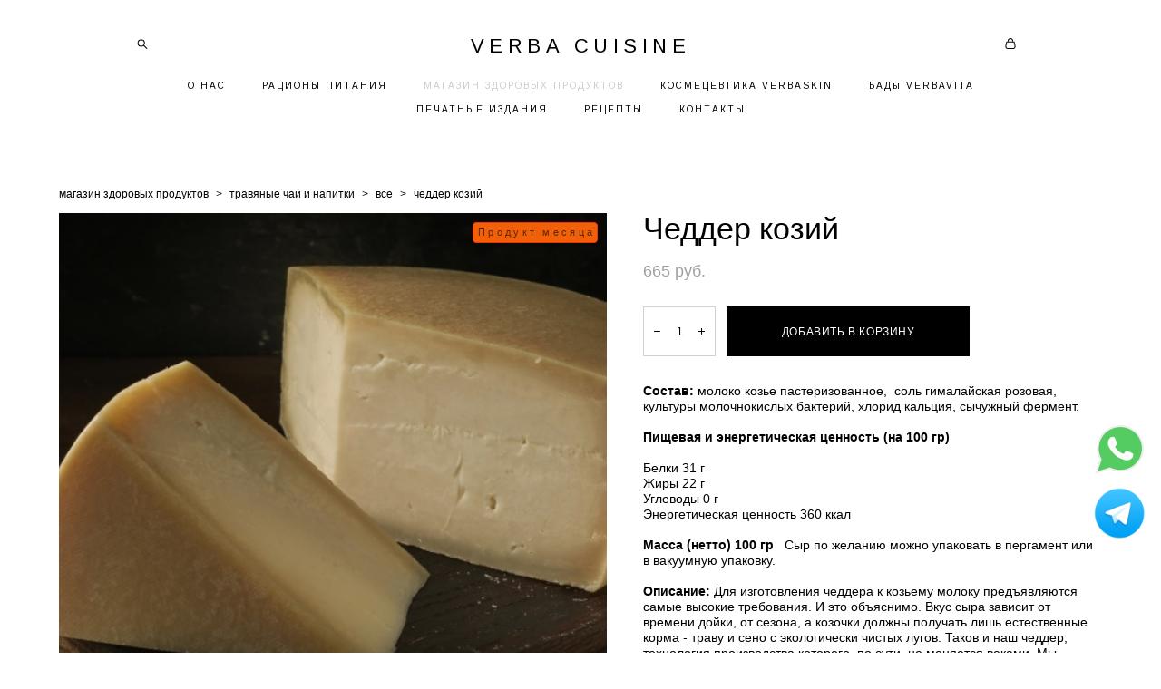

--- FILE ---
content_type: text/html; charset=UTF-8
request_url: https://verbacuisine.ru/shop/Goat-cheddar
body_size: 20847
content:
<!-- Vigbo-cms //cdn-st2.vigbo.com/u111320/105258/ casey -->
<!DOCTYPE html>
<html lang="ru">
<head>
    <script>var _createCookie=function(e,o,t){var i,n="";t&&((i=new Date).setTime(i.getTime()+864e5*t),n="; expires="+i.toGMTString()),document.cookie=e+"="+o+n+"; path=/"};function getCookie(e){e=document.cookie.match(new RegExp("(?:^|; )"+e.replace(/([\.$?*|{}\(\)\[\]\\\/\+^])/g,"\\$1")+"=([^;]*)"));return e?decodeURIComponent(e[1]):void 0}"bot"==getCookie("_gphw_mode")&&_createCookie("_gphw_mode","humen",0);</script>
    <meta charset="utf-8">
<title>Все > Чеддер козий купить в интернет-магазине</title>
<meta name="keywords" content="Чеддер козий, Все." />
<meta name="description" content="Все. Чеддер козий." />
    <meta property="og:title" content="Все > Чеддер козий купить в интернет-магазине" />
    <meta property="og:description" content="Все. Чеддер козий." />
    <meta property="og:url" content="https://verbacuisine.ru/shop/Goat-cheddar" />
    <meta property="og:type" content="website" />
        <meta property="og:image" content="//cdn-sh1.vigbo.com/shops/199855/products/21377106/images/3-42a8729c1072874184ac7c03c33db831.jpg" />

<meta name="viewport" content="width=device-width, initial-scale=1">


	<link rel="shortcut icon" href="//cdn-st2.vigbo.com/u111320/105258/favicon.ico?ver=61530da43628f" type="image/x-icon" />

<!-- Blog RSS -->

<!-- Preset CSS -->
    <script>window.use_preset = false;</script>

<script>
    window.cdn_paths = {};
    window.cdn_paths.modules = '//cdn-s.vigbo.com/cms/kevin2/site/' + 'dev/scripts/site/';
    window.cdn_paths.site_scripts = '//cdn-s.vigbo.com/cms/kevin2/site/' + 'dev/scripts/';
</script>
    <link href="https://fonts.googleapis.com/css?family=Abel|Alegreya:400,400i,700,700i,800,800i,900,900i|Alex+Brush|Amatic+SC:400,700|Andika|Anonymous+Pro:400i,700i|Anton|Arimo:400,400i,700,700i|Arsenal:400,400i,700,700i|Asap:400,400i,500,500i,600,600i,700,700i|Bad+Script|Baumans|Bitter:100,100i,200,200i,300,300i,400i,500,500i,600,600i,700i,800,800i,900,900i|Brygada+1918:400,700,400i,700i|Cactus+Classical+Serif|Carlito:400,700,400i,700i|Chocolate+Classical+Sans|Comfortaa:300,400,500,600,700|Commissioner:100,200,300,400,500,600,700,800,900|Cormorant:300i,400i,500,500i,600,600i,700i|Cormorant+Garamond:300i,400i,500,500i,600,600i,700i|Cormorant+Infant:300i,400i,500,500i,600,600i,700i|Cousine:400,400i,700,700i|Crafty+Girls|Cuprum:400,400i,700,700i|Days+One|Dela+Gothic+One|Delius+Unicase:400,700|Didact+Gothic|Dosis|EB+Garamond:400i,500,500i,600,600i,700i,800,800i|Euphoria+Script|Exo|Exo+2:100,100i,200,200i,300i,400i,500,500i,600,600i,700i,800,800i,900,900i|Federo|Fira+Code:300,500,600|Fira+Sans:100,100i,200,200i,300i,400i,500,500i,600,600i,700i,800,800i,900,900i|Fira+Sans+Condensed:100,100i,200,200i,300i,400i,500,500i,600,600i,700i,800,800i,900,900i|Forum|Gentium+Book+Plus:400,700,400i,700i|Gentium+Plus:400,700,400i,700i|Geologica:100,200,300,400,500,600,700,800,900|Glegoo:400,700|Golos+Text:400,500,600,700,800,900|Gudea:400,400i,700|Handlee|IBM+Plex+Mono:100,100i,200,200i,300i,400i,500,500i,600,600i,700i|IBM+Plex+Sans:100,100i,200,200i,300i,400i,500,500i,600,600i,700i|IBM+Plex+Serif:100,100i,200,200i,300,300i,400,400i,500,500i,600,600i,700,700i|Inter:100,200,300,400,500,600,700,800,900|Inter+Tight:100,200,300,400,500,600,700,800,900,100i,200i,300i,400i,500i,600i,700i,800i,900i|Istok+Web:400,400i,700,700i|JetBrains+Mono:100,100i,200,200i,300,300i,400,400i,500,500i,600,600i,700,700i,800,800i|Jost:100,100i,200,200i,300,300i,400,400i,500,500i,600,600i,700,700i,800,800i,900,900i|Jura:400,300,500,600,700|Kelly+Slab|Kranky|Krona+One|Leckerli+One|Ledger|Liter|Lobster|Lora:400,400i,700,700i,500,500i,600,600i|Lunasima:400,700|Manrope:200,300,400,500,600,700,800|Marck+Script|Marko+One|Marmelad|Merienda+One|Merriweather:300i,400i,700i,900,900i|Moderustic:300,400,500,600,700,800|Montserrat:300i,400i,500,500i,600,600i,700i,800,800i,900,900i|Montserrat+Alternates:100,100i,200,200i,300,300i,400,400i,500,500i,600,600i,700,700i,800,800i,900,900i|Mulish:200,300,400,500,600,700,800,900,200i,300i,400i,500i,600i,700i,800i,900i|Neucha|Noticia+Text:400,400i,700,700i|Noto+Sans:400,400i,700,700i|Noto+Sans+Mono:100,200,300,400,500,600,700,800,900|Noto+Serif:400,400i,700,700i|Noto+Serif+Display:100,200,300,400,500,600,700,800,900,100i,200i,300i,400i,500i,600i,700i,800i,900i|Nova+Flat|Nova+Oval|Nova+Round|Nova+Slim|Nunito:400,200,200i,300,300i,400i,600,600i,700,700i,800,800i,900,900i|Old+Standard+TT:400i|Open+Sans:300i,400i,600,600i,700i,800,800i|Open+Sans+Condensed:300,300i,700|Oranienbaum|Original+Surfer|Oswald:200,500,600|Oxygen:300|Pacifico|Philosopher:400,400i,700,700i|Piazzolla:100,200,300,400,500,600,700,800,900,100i,200i,300i,400i,500i,600i,700i,800i,900i|Play:400,700|Playfair+Display:400,700,400i,500,500i,600,600i,700i,800,800i,900,900i|Playfair+Display+SC|Poiret+One|Press+Start+2P|Prosto+One|PT+Mono|PT+Sans:400i,700i|PT+Sans+Caption:400,700|PT+Sans+Narrow:400,700|PT+Serif:400i,700i|PT+Serif+Caption:400,400i|Quicksand|Raleway:100,100i,300i,400i,500,500i,600,600i,700i,800,800i,900,900i|Roboto:100,100i,300i,400i,500,500i,700i,900,900i|Roboto+Condensed:300i,400i,700i|Roboto+Mono:100,100i,200,200i,300,300i,400,400i,500,500i,600,600i,700,700i|Roboto+Slab:100,200,500,600,800,900|Rochester|Rokkitt:400,100,300,500,600,700,800,900|Rubik:300i,400i,500,500i,600,600i,700i,800,800i,900,900i|Ruslan+Display|Russo+One|Salsa|Satisfy|Scada:400,400i,700,700i|Snippet|Sofia|Source+Code+Pro:200,300,400,500,600,700,900|Source+Sans+Pro:200,300,400,600,700,900|Source+Serif+Pro:200,200i,300,300i,400,400i,600,600i,700,700i,900,900i|Spectral:200,200i,300,300i,400,400i,500,500i,600,600i,700,700i,800,800i|Stint+Ultra+Expanded|STIX+Two+Text:400,700,400i,700i|Syncopate|Tenor+Sans|Tinos:400,400i,700,700i|Trochut|Ubuntu:300i,400i,500,500i,700i|Ubuntu+Condensed|Ubuntu+Mono:400,400i,700,700i|Unbounded:200,300,400,500,600,700,800,900|Underdog|Unkempt:400,700|Voces|Wix+Madefor+Display:400,500,600,700,800|Wix+Madefor+Text:400,500,600,700,800,400i,500i,600i,700i,800i|Yeseva+One|Ysabeau:100,200,300,400,500,600,700,800,900,100i,200i,300i,400i,500i,600i,700i,800i,900i|Ysabeau+Infant:100,200,300,400,500,600,700,800,900,100i,200i,300i,400i,500i,600i,700i,800i,900i|Ysabeau+Office:100,200,300,400,500,600,700,800,900,100i,200i,300i,400i,500i,600i,700i,800i,900i|Ysabeau+SC:100,200,300,400,500,600,700,800,900|Zen+Old+Mincho&display=swap&subset=cyrillic" rel="stylesheet">    <!-- CORE CSS -->
            <link rel="stylesheet" type="text/css" href="//cdn-sh.vigbo.com/vigbo-cms/styles/prod/build_shop_front.css?v=IPokLC">
        <!-- SITE CSS -->
    <link rel="stylesheet" type="text/css" href="//cdn-s.vigbo.com/cms/kevin2/site/prod/css/build_cms_front.css?v=IPokLC">
    <!-- PREVIEW CSS -->
        <link rel="stylesheet" type="text/css" href="https://verbacuisine.ru/css/custom-shop.css?v=46.651" />
            <!-- +React styles -->
    <link rel="stylesheet" type="text/css" href="//cdn-s.vigbo.com/cms/kevin2/site/prod/css/main.chunk.css?ver=3B68N0"></link>
    <!-- -React styles -->
    
    <!-- LIFE CHANGED CSS -->
            <link rel="stylesheet" type="text/css" href="https://verbacuisine.ru/css/custom.css?v=46.651" />
    
                        <style type="text/css">
                .adaptive-desktop .logo-text a,
                .adaptive-tablet .logo-text a{
                    letter-spacing: 0.25em;
                }
            </style>
            
                    <!-- <script src="//cdn-s.vigbo.com/cms/kevin2/site/dev/scripts/vendor/jquery-1.9.1.min.js?v=3B68N0"></script> -->

            <link rel="stylesheet" type="text/css" href="https://verbacuisine.ru/css/css_user.css?v=46.651" />
    
    
    <!-- Google Tag Manager -->
<script>(function(w,d,s,l,i){w[l]=w[l]||[];w[l].push({'gtm.start':
new Date().getTime(),event:'gtm.js'});var f=d.getElementsByTagName(s)[0],
j=d.createElement(s),dl=l!='dataLayer'?'&l='+l:'';j.async=true;j.src=
'https://www.googletagmanager.com/gtm.js?id='+i+dl;f.parentNode.insertBefore(j,f);
})(window,document,'script','dataLayer','GTM-NNZ2LR9');</script>
<!-- End Google Tag Manager -->    <style>
    .adaptive-desktop .custom__content--max-width,
    .adaptive-desktop .md-infoline__wrap {
        max-width: 85%;
    }
</style>
    <script src="//cdn-s.vigbo.com/cms/kevin2/site/dev/scripts/vendor/jquery-3.3.1.min.js?ver=3B68N0"></script>

    </head>


	



    <body data-template="casey" class="f__preset-box f__site f__2 loading locale_ru casey mod--search-enable mod--text-logo mod--header-static mod--menu-action-on-scroll mod--menu-effect-from-top mod--menu-align-content mod--infoline-cross-enable desktop mod--shop-page adaptive-desktop mod--horizontal-menu mod--infoline-disable bot-version js--loading-cascade mod--font-none-preset layout-logo-top--icons-left-n-right   " data-preview="">

    <!-- +Share Body Code -->    <div class="socials-fixed">
    <a href="https://wa.me/79856001296"><img src="https://verbamayr.ru//upload/icons8-whatsapp-48.png" alt="" style=""></a>
    <a href="https://t.me/+79856001296" style="text-align: center;"><img src="https://verbamayr.ru//upload/icons8-tg-app-48.png" alt="" style="width: 60px;"></a>
</div>    <!-- -Share Body Code -->
    
        <div class="l-wrap js-wrap">

    <header class="l-header l-header-main js-header-main layout-logo-top--icons-left-n-right  ">
    <div class="l-header__wrapper custom__header-decorate-line custom__menu-bg-rgba mod--menubg-nochange custom__header-padding-y mod--show-menu-after-logo-load mod--effect-move-from-top">
        <div class="l-header__cont custom__content--max-width">
            <div class="l-header__row">
                <div class="l-header__col0 l-header__col l-header__mobile--box"><!-- mobile menu -->
                    <!-- basket icon for mobile -->
                                            <div class="md-menu__icons mod--right md-menu__li-l1">
                            <!-- Если есть поиск или корзина -->
    <div class="l-header__icons--box f__menu">
        &nbsp; <!-- для выравнивания по вертикали (дублирует размер шрифта) -->

        <div class="l-header__icons--wrap">
            <div class="js--iconBasketWrapper" >
                 <!-- если не только Поиск и есть Магазин -->
                    <!-- то выводим корзину -->
                    <div class="js--iconBasketView shop_page l-header__icon l-header__icon--cart" >
                        <a href='/shop/cart' class='shop-basket--box lnk-cart design_editor-icons' data-id='shop-cart-widget'>
                            <span class='shop-basket'>
                                                                    <!-- Basket 03 -->
                                    <svg xmlns="http://www.w3.org/2000/svg" viewBox="0 0 16.5 17.5"><path class="basket-svg-style basket-svg-edit-round" d="M14.14,6.17H2.36S.75,12,.75,13.58A3.19,3.19,0,0,0,4,16.75h8.57a3.19,3.19,0,0,0,3.21-3.17C15.75,12,14.14,6.17,14.14,6.17Z"/><path class="basket-svg-style basket-svg-edit-limit" d="M4.5,5.64C4.5,3,5.59.75,8.25.75S12,3,12,5.64"/></svg>

                                                            </span>
                            <span class='shop-cart-widget-amount'>
                                                            </span>
                        </a>
                    </div>
                
            </div>

                            <div class="l-header__icon l-header__icon--search">
                    <a class="searchform__svg js--open_searchform design_editor-icons">
                        <svg xmlns="http://www.w3.org/2000/svg" viewBox="0 0 15.5 17.5"><ellipse class="search-svg-style" cx="5.92" cy="8.01" rx="5.17" ry="5.13"/><line class="search-svg-style" x1="9.59" y1="11.64" x2="14.75" y2="16.75"/></svg>
                    </a>
                </div>
                    </div>

        <!-- Add separator -->
                <!-- -->
    </div>
                        </div>
                                    </div>

                <div class="l-header__col1 l-header__col l-header__logo--box">
                    <div class="l-header__logo--cont">
                        <div class="l-header__row">
                            <div class="l-header__top-line--box">

                                <div class="l-header__col l-header__col-icon mod--left">
                                    <!-- only SEARCH icon -->
                                                                            <div class="md-menu__icons mod--left md-menu__li-l1">
                                            <!-- Если есть поиск или корзина -->
    <div class="l-header__icons--box f__menu">
        &nbsp; <!-- для выравнивания по вертикали (дублирует размер шрифта) -->

        <div class="l-header__icons--wrap">
            <div class="js--iconBasketWrapper" style="display: none;">
                
            </div>

                            <div class="l-header__icon l-header__icon--search">
                    <a class="searchform__svg js--open_searchform design_editor-icons">
                        <svg xmlns="http://www.w3.org/2000/svg" viewBox="0 0 15.5 17.5"><ellipse class="search-svg-style" cx="5.92" cy="8.01" rx="5.17" ry="5.13"/><line class="search-svg-style" x1="9.59" y1="11.64" x2="14.75" y2="16.75"/></svg>
                    </a>
                </div>
                    </div>

        <!-- Add separator -->
                <!-- -->
    </div>
                                        </div>
                                                                    </div>

                                <div class="l-header__col l-header__logo-col">
                                    <div id='logoWrap' class='logo__wrap' data-lt="" >
                                        
<div class="logo logo-text">
	<a href="https://verbacuisine.ru/">
					VERBA CUISINE			</a>

</div>
                                    </div>
                                </div>

                                <div class="l-header__col l-header__col-icon mod--right">
                                    <!-- only BASKET icon -->
                                                                            <div class="js--menu-icons md-menu__icons mod--right md-menu__li-l1 shop_page" >
                                            <!-- Если есть поиск или корзина -->
    <div class="l-header__icons--box f__menu">
        &nbsp; <!-- для выравнивания по вертикали (дублирует размер шрифта) -->

        <div class="l-header__icons--wrap">
            <div class="js--iconBasketWrapper" >
                 <!-- если не только Поиск и есть Магазин -->
                    <!-- то выводим корзину -->
                    <div class="js--iconBasketView shop_page l-header__icon l-header__icon--cart" >
                        <a href='/shop/cart' class='shop-basket--box lnk-cart design_editor-icons' data-id='shop-cart-widget'>
                            <span class='shop-basket'>
                                                                    <!-- Basket 03 -->
                                    <svg xmlns="http://www.w3.org/2000/svg" viewBox="0 0 16.5 17.5"><path class="basket-svg-style basket-svg-edit-round" d="M14.14,6.17H2.36S.75,12,.75,13.58A3.19,3.19,0,0,0,4,16.75h8.57a3.19,3.19,0,0,0,3.21-3.17C15.75,12,14.14,6.17,14.14,6.17Z"/><path class="basket-svg-style basket-svg-edit-limit" d="M4.5,5.64C4.5,3,5.59.75,8.25.75S12,3,12,5.64"/></svg>

                                                            </span>
                            <span class='shop-cart-widget-amount'>
                                                            </span>
                        </a>
                    </div>
                
            </div>

                    </div>

        <!-- Add separator -->
                <!-- -->
    </div>
                                        </div>
                                                                    </div>

                            </div>
                        </div>

                    </div>
                </div>

                <div class="l-header__col2 l-header__col l-header__menu--box">
                    <nav class='md-menu clearfix' data-menu-type="origin">
                        			<ul class="menu md-menu__main js--menu__main is--level1 		 mod--menu_left"><li  id="5877546" data-id="5877546" class="md-menu__li-l1 menu-item js--menu__li-l1 "><a class="md-menu__href-l1 is--link-level1 f__menu  " href="https://verbacuisine.ru/about"  >О НАС</a></li><li  id="6635913" data-id="6635913" class="md-menu__li-l1 menu-item js--menu__li-l1 "><a class="md-menu__href-l1 is--link-level1 f__menu  " href="https://verbacuisine.ru/shop/ratsiony-na-den" rel="ext noopener noreferrer" >РАЦИОНЫ ПИТАНИЯ</a></li><li  id="5877550" data-id="5877550" class="md-menu__li-l1 menu-item js--menu__li-l1  active"><a class="md-menu__href-l1 is--link-level1 f__menu mod--href-l1__shop js--shop-categories-link  " data-name="МАГАЗИН ЗДОРОВЫХ ПРОДУКТОВ" data-url="shop" href="https://verbacuisine.ru/shop"  >МАГАЗИН ЗДОРОВЫХ ПРОДУКТОВ</a></li><li  id="6484378" data-id="6484378" class="md-menu__li-l1 menu-item js--menu__li-l1 "><a class="md-menu__href-l1 is--link-level1 f__menu  " href="/shop/verbaskin" rel="ext noopener noreferrer" >КОСМЕЦЕВТИКА VERBASKIN</a></li><li  id="6751397" data-id="6751397" class="md-menu__li-l1 menu-item js--menu__li-l1 "><a class="md-menu__href-l1 is--link-level1 f__menu  " href="/shop/bady-verbavita" rel="ext noopener noreferrer" >БАДы VERBAVITA</a></li><li  id="6750203" data-id="6750203" class="md-menu__li-l1 menu-item js--menu__li-l1 "><a class="md-menu__href-l1 is--link-level1 f__menu  " href="/shop/knigi" rel="ext noopener noreferrer" >ПЕЧАТНЫЕ ИЗДАНИЯ</a></li><li  id="5877547" data-id="5877547" class="md-menu__li-l1 menu-item js--menu__li-l1 "><a class="md-menu__href-l1 is--link-level1 f__menu  " href="https://verbacuisine.ru/recipes"  >РЕЦЕПТЫ</a></li><li  id="5877548" data-id="5877548" class="md-menu__li-l1 menu-item js--menu__li-l1 "><a class="md-menu__href-l1 is--link-level1 f__menu  " href="https://verbacuisine.ru/contact"  >КОНТАКТЫ</a></li></ul><div class="md-menu-mobile__socials social-icons"><div class="social-icons-wrapper"></div></div>                    </nav>
                </div>


                <div class="l-header__col3 l-header__col l-header__ham--box" data-count-pages="8">
    <div class="md-menu__hamburger js-mob-menu-open">
        <svg height="20px" xmlns="http://www.w3.org/2000/svg" viewBox="0 0 18 17.5"><line class="hamburger-svg-style" y1="1" x2="18" y2="1"/><line class="hamburger-svg-style" y1="7" x2="18" y2="7"/><line class="hamburger-svg-style" y1="13" x2="18" y2="13"/></svg>
    </div>
</div>
            </div>
        </div>
    </div>
</header>




        <!-- Mobile menu -->
        <!-- mobile menu -->
<div  data-menu-type="mobile" data-custom-scroll data-set-top="stay-in-window" class="custom__header-decorate-line mod--custom-scroll-hidden mod--custom-scroll-resize md-menu--mobile js--menu--mobile mod--set-top--stop-mobile">
    <div class="md-menu--mobile__cont js--menu-mobile__cont">
                <div class="md-menu__icons mod--right md-menu__li-l1 js--menu__li-l1">
            <!-- Если есть поиск или корзина -->
    <div class="l-header__icons--box f__menu">
        &nbsp; <!-- для выравнивания по вертикали (дублирует размер шрифта) -->

        <div class="l-header__icons--wrap">
            <div class="js--iconBasketWrapper" >
                 <!-- если не только Поиск и есть Магазин -->
                    <!-- то выводим корзину -->
                    <div class="js--iconBasketView shop_page l-header__icon l-header__icon--cart" >
                        <a href='/shop/cart' class='shop-basket--box lnk-cart design_editor-icons' data-id='shop-cart-widget'>
                            <span class='shop-basket'>
                                                                    <!-- Basket 03 -->
                                    <svg xmlns="http://www.w3.org/2000/svg" viewBox="0 0 16.5 17.5"><path class="basket-svg-style basket-svg-edit-round" d="M14.14,6.17H2.36S.75,12,.75,13.58A3.19,3.19,0,0,0,4,16.75h8.57a3.19,3.19,0,0,0,3.21-3.17C15.75,12,14.14,6.17,14.14,6.17Z"/><path class="basket-svg-style basket-svg-edit-limit" d="M4.5,5.64C4.5,3,5.59.75,8.25.75S12,3,12,5.64"/></svg>

                                                            </span>
                            <span class='shop-cart-widget-amount'>
                                                            </span>
                        </a>
                    </div>
                
            </div>

                            <div class="l-header__icon l-header__icon--search">
                    <a class="searchform__svg js--open_searchform design_editor-icons">
                        <svg xmlns="http://www.w3.org/2000/svg" viewBox="0 0 15.5 17.5"><ellipse class="search-svg-style" cx="5.92" cy="8.01" rx="5.17" ry="5.13"/><line class="search-svg-style" x1="9.59" y1="11.64" x2="14.75" y2="16.75"/></svg>
                    </a>
                </div>
                    </div>

        <!-- Add separator -->
                <!-- -->
    </div>
        </div>
        
        			<ul class="menu md-menu__main js--menu__main is--level1 		 mod--menu_left"><li  id="5877546" data-id="5877546" class="md-menu__li-l1 menu-item js--menu__li-l1 "><a class="md-menu__href-l1 is--link-level1 f__menu  " href="https://verbacuisine.ru/about"  >О НАС</a></li><li  id="6635913" data-id="6635913" class="md-menu__li-l1 menu-item js--menu__li-l1 "><a class="md-menu__href-l1 is--link-level1 f__menu  " href="https://verbacuisine.ru/shop/ratsiony-na-den" rel="ext noopener noreferrer" >РАЦИОНЫ ПИТАНИЯ</a></li><li  id="5877550" data-id="5877550" class="md-menu__li-l1 menu-item js--menu__li-l1  active"><a class="md-menu__href-l1 is--link-level1 f__menu mod--href-l1__shop js--shop-categories-link  " data-name="МАГАЗИН ЗДОРОВЫХ ПРОДУКТОВ" data-url="shop" href="https://verbacuisine.ru/shop"  >МАГАЗИН ЗДОРОВЫХ ПРОДУКТОВ</a></li><li  id="6484378" data-id="6484378" class="md-menu__li-l1 menu-item js--menu__li-l1 "><a class="md-menu__href-l1 is--link-level1 f__menu  " href="/shop/verbaskin" rel="ext noopener noreferrer" >КОСМЕЦЕВТИКА VERBASKIN</a></li><li  id="6751397" data-id="6751397" class="md-menu__li-l1 menu-item js--menu__li-l1 "><a class="md-menu__href-l1 is--link-level1 f__menu  " href="/shop/bady-verbavita" rel="ext noopener noreferrer" >БАДы VERBAVITA</a></li><li  id="6750203" data-id="6750203" class="md-menu__li-l1 menu-item js--menu__li-l1 "><a class="md-menu__href-l1 is--link-level1 f__menu  " href="/shop/knigi" rel="ext noopener noreferrer" >ПЕЧАТНЫЕ ИЗДАНИЯ</a></li><li  id="5877547" data-id="5877547" class="md-menu__li-l1 menu-item js--menu__li-l1 "><a class="md-menu__href-l1 is--link-level1 f__menu  " href="https://verbacuisine.ru/recipes"  >РЕЦЕПТЫ</a></li><li  id="5877548" data-id="5877548" class="md-menu__li-l1 menu-item js--menu__li-l1 "><a class="md-menu__href-l1 is--link-level1 f__menu  " href="https://verbacuisine.ru/contact"  >КОНТАКТЫ</a></li></ul><div class="md-menu-mobile__socials social-icons"><div class="social-icons-wrapper"></div></div>
        <span class="js-close-mobile-menu close-mobile-menu">
        <!--<svg width="20px" height="20px"  xmlns="http://www.w3.org/2000/svg" viewBox="0 0 14.39 17.5"><line class="close-menu-burger" x1="0.53" y1="2.04" x2="13.86" y2="15.37"/><line class="close-menu-burger" x1="0.53" y1="15.37" x2="13.86" y2="2.04"/></svg>-->
            <svg xmlns="http://www.w3.org/2000/svg" width="18" height="18" viewBox="0 0 18 18"><path class="close-menu-burger" fill="none" fill-rule="evenodd" stroke="#fff" stroke-linecap="round" stroke-linejoin="round" stroke-width="1.5" d="M9 9.5l8-8-8 8-8-8 8 8zm0 0l8 8-8-8-8 8 8-8z"/></svg>
        </span>
    </div>
</div>

        <!-- Blog Slider -->
        
        <!-- CONTENT -->
        <div class="l-content l-content--main  desktop ">
            <section class="l-content--box l-content--box-shop js--box-shop shopProductPage" data-hash="shop" data-structure="">
    <div class="container custom__content--max-width">
        <div class="page shop-product autotest--shop-product img-zoom">

            <div class="schop-content-wrapper js-shop-content-wrapper ">
                    <!-- +Breadcrumbs -->
            <nav class="shop-bread-crumbs autotest--shop-bread-crumbs f__s_crumbs f__3 de--shop-breadcrumbs__font-family">
                <a href="https://verbacuisine.ru/shop" class="de--shop-breadcrumbs__font-family">магазин здоровых продуктов</a>
                <span class="shop-separator">&GT;</span>

                                    <a href="https://verbacuisine.ru/shop/travjanye-chai-i-napitki"  class="de--shop-breadcrumbs__font-family">травяные чаи и напитки</a>
                    <span class="shop-separator">&GT;</span>
                
                                <a href="https://verbacuisine.ru/shop/shop" class="de--shop-breadcrumbs__font-family">все</a>
                <span class="shop-separator">&GT;</span>
                
                <span>чеддер козий</span>
            </nav>
            <!-- -Breadcrumbs -->
        
        
<div class="product-gallery layout-square">

    <!-- +Product image slider -->
    <div class="product-gallery__mobile js--product-parent-block js--product-gallery__mobile
                ">
                    <div class="product-gallery__slider js--product-gallery__slider product-main-image" data-count-image="1">
                                <div class="product-gallery__slider-item product-image js--product-gallery__item" data-index="0">
                                        <img src="[data-uri]%3D%3D" alt="Чеддер козий"
                         class="loading copy-protect active"
                         data-index="0"
                         data-id="57560242"
                         data-base-path="//cdn-sh1.vigbo.com/shops/199855/products/21377106/images/"
                         data-file-name="42a8729c1072874184ac7c03c33db831.jpg"
                         data-sizes='{"2":{"width":736,"height":491},"3":{"width":736,"height":491},"500":{"width":512,"height":342}}'
                    data-version=""
                    data-width="736"
                    data-height="491" />
                </div>
                            </div>

            <div class="js--product-images product-images clearfix hide">
                                <div class="product-image-cell js--product-gallery__item active" data-index="0">
                    <a href="#" class="product-image">
                                                <img src="" alt="Чеддер козий" class="loading copy-protect"
                             data-index="0"
                             data-id="57560242"
                             data-sizes='{"2":{"width":736,"height":491},"3":{"width":736,"height":491},"500":{"width":512,"height":342}}'
                        data-base-path="//cdn-sh1.vigbo.com/shops/199855/products/21377106/images/"
                        data-file-name="42a8729c1072874184ac7c03c33db831.jpg"
                        data-version=""
                        data-width="736"
                        data-height="491" />
                    </a>
                </div>
                            </div>

            </div>
    <!-- -Product image slider -->

</div>

<div class="shop-fsbox">


		<div class="control close">
			<a class="fsbox__nav fsbox__close" id="fsboxClose" href="#">
				<svg class="fsbox__close-ico" xmlns="http://www.w3.org/2000/svg" width="18" height="18" viewBox="0 0 18 18">
					<path class="close-menu-burger de--main__text-default-color--stroke" fill="none" fill-rule="evenodd" stroke="#fff" stroke-linecap="round" stroke-linejoin="round" stroke-width="1.5" d="M9 9.5l8-8-8 8-8-8 8 8zm0 0l8 8-8-8-8 8 8-8z"></path>
				</svg>
			</a>
		</div>
		<div class="control prev">
			<a class="fsbox__nav" id="fsboxPrev" href="#">
				<svg xmlns="http://www.w3.org/2000/svg" width="14" height="14" viewBox="0 0 16 27"
					 style="overflow: hidden; position: relative;">
					<path class="de--main__text-default-color" stroke="none"
						  d="M140.206,1140.93L152,1151.86l-2.133,2.13L136,1141.13l0.137-.13-0.131-.14L149.869,1127l2.132,2.13Z"
						  transform="translate(-136 -1127)"></path>
				</svg>

			</a>
		</div>
		<div class="control next">
			<a class="fsbox__nav" id="fsboxNext" href="#">
				<svg xmlns="http://www.w3.org/2000/svg" width="14" height="14" viewBox="0 0 16 27"
					 style="overflow: hidden; position: relative;">
					<path class="de--main__text-default-color" stroke="none"
						  d="M2815,1141.13l-13.86,12.86-2.13-2.13,11.78-10.93-11.79-11.8,2.13-2.13,13.86,13.86-0.13.14Z"
						  transform="translate(-2799 -1127)"></path>
				</svg>
			</a>
		</div>

		<div class="spinner-container">
			<div class="spinner">
                <svg class="md-preloader" viewBox="0 0 66 66" xmlns="http://www.w3.org/2000/svg"><circle class="path" fill="none" stroke-width="4" stroke-linecap="round" cx="33" cy="33" r="30"></circle></svg>
            </div>
		</div>

		<div class="shop-slides">
                            <div class="shop-slide__block js--shop-slide__block">
                    <img src="data:image/gif,"
                         alt="Чеддер козий"
                         class="loading js--copy-protect shop-slide js--shop-slide"
                         style="display: none; opacity: 0"
                        data-id="57560242"
                        data-base-path="//cdn-sh1.vigbo.com/shops/199855/products/21377106/images/"
                        data-file-name="42a8729c1072874184ac7c03c33db831.jpg"
                        data-version=""
                        data-sizes='{"2":{"width":736,"height":491},"3":{"width":736,"height":491},"500":{"width":512,"height":342}}'
                        data-width="736"
                        data-height="491" />
                </div>
            		</div>


</div>

<script type="text/json" id="images-sizes">
	{"2":{"width":1024,"height":0},"3":{"width":2048,"height":0},"500":{"width":512,"height":0}}</script>

        <!-- +Description product -->
        <article class="description js-description "">
            <h1 class="name f__s_product f__h2 f__mt-0 f__mb-0 stop-css">Чеддер козий</h1>

            
                            <!-- +Price product -->
                <div class="price autotest--price">
                    <span class="product-price-min autotest--product-price-min f__2 f__s_price f__2 ">665 pуб.</span><div class="product-price "></div>                </div>
                <!-- -Price product -->
            
            <!-- +Aside product -->
            <div class="shop-product__aside">

                                    <!-- +Product params form -->
                    <div id="product-params-form" class="product-params" data-cssvariables-styling="true">

                        <div class="form-settings"
                            data-field-type="square"
                            data-border-type="square"
                            data-placeholder-type="hide"
                            data-field-between-distance="10"
                            data-field-bg-color="rgba(255, 255, 255, 0)"
                            data-field-border-color="#d1d1d1"
                            data-field-border-width="1"
                            data-field-focus-text-color="rgba(0, 0, 0, 1)"
                            data-field-text-style="reqular"
                            data-field-font="Arial"
                            data-field-font-size="12"
                            data-field-letter-spacing="0"
                            data-field-text-color="rgba(0, 0, 0, 0.7)"
                            data-field-without-text-color="rgba(0, 0, 0, 1)"
                            data-button-type="square"
                            data-button-distance-to-form="10"
                            data-button-align="left"
                            data-button-color="rgba(0, 0, 0, 1)"
                            data-button-hover-color="rgba(0, 0, 0, 0.7)"
                            data-button-border-color="#e3e3e3"
                            data-button-border-width="0"
                            data-button-hover-border-color="#e3e3e3"
                            data-button-hover-border-width="0"
                            data-button-text-color="#ffffff"
                            data-button-hover-text-color="#ffffff"
                            data-button-font="Arial"
                            data-button-font-size="12"
                            data-button-text-style="reqular"
                            data-button-letter-spacing="0.05"
                            data-button-paddings="30"
                            data-button-fullwidth="n"
                        ></div>

                                                            <div id="skuerr" class="error f__3" data-prefix="Выберите"></div>
                        <div class="form__field-box form__btn-box js--form__btn-box ">
                        
                                                                                                        <div class="box-number-with-control js--box-number-with-control mod--one-line">
                                        <span class="control-minus js--control-minus">
                                            <svg class="form__field_c" xmlns="http://www.w3.org/2000/svg" width="7" height="1" viewBox="0 0 7 1"><rect width="7" height="1" rx="0.5" ry="0.5"/></svg>
                                        </span>
                                        <input type="tel" id="skucount" name="skucount"
                                            value="1" maxlength="10"
                                            class="box-number__input js--box-number__input f__3 form__field form__field_bg form__field_bdc form__field_c  form__field_ff form__field_fs form__field_fw form__field_ls"
                                            data-max-available="0"
                                            data-update-stock="0"
                                            data-unlimited="1"
                                            data-border-type="square"
                                            data-border-width="1" />

                                        <span class="control-plus js--control-plus">
                                            <svg class="form__field_c" xmlns="http://www.w3.org/2000/svg" width="7" height="7" viewBox="0 0 7 7"><path d="M126.5,101H124v2.5a0.5,0.5,0,0,1-1,0V101h-2.5a0.5,0.5,0,0,1,0-1H123V97.5a0.5,0.5,0,0,1,1,0V100h2.5A0.5,0.5,0,0,1,126.5,101Z" transform="translate(-120 -97)"/></svg>
                                        </span>
                                    </div>
                                
                                                                <a href="#" class="button form__btn product__add-cart autotest--addtocart
                                mod--one-line" id="skuadd"
                                data-url="https://verbacuisine.ru/shop"
                                data-default="ДОБАВИТЬ В КОРЗИНУ"
                                data-proccess="добавление..."
                                data-success="добавлено"
                                data-error="Ошибка добавления товара в корзину. Попробуйте еще раз."
                                data-redirect=""
                                data-redirect-url="https://verbacuisine.ru/shop/cart">
                                    <span class="form__btn_cont f__h4-padding f__h4-margin f__h4">
                                        ДОБАВИТЬ В КОРЗИНУ                                    </span>
                                </a>

                                                                    <span class="product-count js--product-count f__3 stop-form-typo__inner after-btn">
                                        В наличии:                                         <span class="stop-form-typo__inner">0</span>
                                         шт.                                    </span>
                                
                            <input type="hidden" data-type="full" id="skuval" value="32739347">
                                                    </div>
                    </div>
                    <!-- -Product params form -->
                
                <!-- +Text product -->
                <div class="text f__2">
                        <span style="font-family:arial;"><span style="font-size:14px;"><strong>Состав:&nbsp;</strong>молоко козье пастеризованное,&nbsp;&nbsp;соль гималайская розовая, культуры молочнокислых бактерий, хлорид кальция, сычужный фермент.<br />
<br />
<strong>Пищевая и энергетическая ценность (на 100 гр)</strong><br />
<br />
Белки 31 г<br />
Жиры 22 г<br />
Углеводы 0 г<br />
Энергетическая ценность 360 ккал<br />
<br />
<strong>Масса (нетто) 100 гр&nbsp;&nbsp;&nbsp;</strong>Сыр по желанию можно упаковать в пергамент или в вакуумную упаковку.<br />
<br />
<strong>Описание: </strong>Для изготовления чеддера к козьему молоку предъявляются самые высокие требования. И это объяснимо. Вкус сыра зависит от времени дойки, от сезона, а козочки должны получать лишь естественные корма - траву и сено с экологически чистых лугов. Таков и наш чеддер, технология производства которого, по сути, не меняется веками. Мы изготавливаем сыр вручную, и весь процесс производства находится под постоянным и тщательным контролем.<br />
Кстати, сыр чеддер был назван по имени города в Великобритании, где он впервые появился в конце 16 века! Для его выработки использовали козье или овечье молоко.<br />
Настоящий чеддер обладает слегка ореховым и немного кисловатым привкусом, содержит мало соли и является сегодня одним из самых продаваемых в мире сыров. А польза и вкус &ndash; два главных составляющих успеха любого продукта!<br />
В чеддере содержится огромное количество витаминов и микроэлементов.<br />
<br />
<strong>Условия хранения: </strong>Срок хранения 7 суток в упаковке при температуре от +3 до +6 &deg;С.<br />
<br />
<strong>Производитель: </strong>ООО &quot;Верба&quot;</span></span>                        <!-- +Text decoration -->
                                                <!-- -Text decoration -->
                    </div>
                <!-- -Text product -->

            </div>
            <!-- -Aside product -->
                    </article>
        <!-- -Description product -->
    </div>
    <div class="additional_product_info text f__3"></div>
    <div class="clearfix"></div>

    
            <style>
    .shop-static-grid .static-grid-item .static-grid-cell {margin: 0 0 20px 20px}    </style>

    <!-- +Bind products -->
    <div class="shop-products bind_products">
        <article class="description bind_product">
            <!-- <div class="cart-panel"></div> -->
            <h3 class="name bind_product f__s_product f__h3 f__mt-0 f__mb-0 stop-css">ТАКЖЕ ВАМ МОЖЕТ ПОНРАВИТЬСЯ</h3>
        </article>
        <div  id="position-correct" class="shop-static-grid product-meta-bottom-center product-note-bottom products-list" data-grid-image-rate="1" data-grid-image-col="5" data-grid-item-margin="20" data-grid-image-position="outer">
                            <div class="static-grid-item">
                    <div class="static-grid-cell">
                        <a href="https://verbacuisine.ru/shop/Buckwheat-bread" class="product">
                        <div class="image " data-width="1100" data-height="734">
                            <span class="spinner"></span>
                            <img class="copy-protect" data-src="//cdn-sh1.vigbo.com/shops/199855/products/21372007/images/preview-3e2f6a89f2a68690de05a9f201efd330.jpg"  alt="Хлеб  гречневый" border="0" data-width="1100" data-height="734"  />

                                                                                        
                                                     </div>

                                                <div class="description f__s_base f__2">
                            <div class="cell bind-product">
                            <!--<div class="cell bind-product">-->
                                <div class="middle">

                                    <div class="product-name">
                                        Хлеб  гречневый                                    </div>

                                                                        <div class="product-price">
                                                                                <span class="product-price-min autotest--product-price-min f__2  ">от&nbsp; 850 pуб.</span><div class="product-price "></div>                                    </div>
                                    
                                </div>
                            </div>
                        </div>
                                                </a>
                    </div>
                </div>
                                <div class="static-grid-item">
                    <div class="static-grid-cell">
                        <a href="https://verbacuisine.ru/shop/Goat-butter" class="product">
                        <div class="image " data-width="734" data-height="734">
                            <span class="spinner"></span>
                            <img class="copy-protect" data-src="//cdn-sh1.vigbo.com/shops/199855/products/21377134/images/preview-7093f4e0fddead144c212f41a7f70d3f.jpg?version=1"  alt="Сливочное масло козье 100 г" border="0" data-width="734" data-height="734"  />

                                                                                            <div class="cart-btn-container">
                                    <div class="cell bind-product">
                                        <div class="middle">
                                            <div class="shop-add-to-cart__catalog-btn js-shop-add-to-cart__catalog-btn " data-sku="32739380" data-shop-url="https://verbacuisine.ru/shop"
                                                 data-action=""
                                                 data-bg-color=""
                                                 data-bg-color-hover="">
                                                <!-- is basket icon -->
    <svg xmlns="http://www.w3.org/2000/svg" width="36" height="36" viewBox="0 0 36 36">
        <path d="M20.4 24.6L19 26v-8-.1c0-.5-.5-1-1-1s-1 .5-1 1v7.9l-1.3-1.3c-.4-.4-1-.4-1.4 0-.4.4-.4 1 0 1.4l3 3c.4.4 1 .4 1.4 0l3.1-3c.4-.4.4-1 0-1.4s-1-.3-1.4.1z"/>
        <path d="M29 12h-3c-.1-6.2-3.1-10-8-10s-7.9 3.8-8 10H7c-.5 0-.9.3-1 .7-.1.5-3 11.3-3 14.3 0 3.9 3.1 7 7 7h16c3.9 0 7-3.1 7-7 0-3.1-2.9-13.8-3-14.3-.1-.4-.5-.7-1-.7zM18 4c5.3 0 6 5.5 6 8H12c0-2.5.7-8 6-8zm7.9 28H10c-2.7 0-5-2.2-5-4.9 0-2.1 1.9-9.5 2.8-13h20.4c.9 3.5 2.7 10.9 2.7 13 0 2.7-2.2 4.9-5 4.9z"/>
    </svg>
                                            </div>
                                        </div>
                                    </div>
                                </div>
                                                            
                                                     </div>

                                                <div class="description f__s_base f__2">
                            <div class="cell bind-product">
                            <!--<div class="cell bind-product">-->
                                <div class="middle">

                                    <div class="product-name">
                                        Сливочное масло козье 100 г                                    </div>

                                                                        <div class="product-price">
                                                                                <span class="product-price-min autotest--product-price-min f__2  ">690 pуб.</span><div class="product-price "></div>                                    </div>
                                    
                                </div>
                            </div>
                        </div>
                                                </a>
                    </div>
                </div>
                                <div class="static-grid-item">
                    <div class="static-grid-cell">
                        <a href="https://verbacuisine.ru/shop/Ham-turkey" class="product">
                        <div class="image " data-width="734" data-height="734">
                            <span class="spinner"></span>
                            <img class="copy-protect" data-src="//cdn-sh1.vigbo.com/shops/199855/products/21378109/images/preview-4e9e3b6ee9f4a1869556cb41d0ae4f3e.jpg?version=1"  alt="Ветчина из индейки 100г" border="0" data-width="734" data-height="734"  />

                                                                                            <div class="cart-btn-container">
                                    <div class="cell bind-product">
                                        <div class="middle">
                                            <div class="shop-add-to-cart__catalog-btn js-shop-add-to-cart__catalog-btn " data-sku="32741618" data-shop-url="https://verbacuisine.ru/shop"
                                                 data-action=""
                                                 data-bg-color=""
                                                 data-bg-color-hover="">
                                                <!-- is basket icon -->
    <svg xmlns="http://www.w3.org/2000/svg" width="36" height="36" viewBox="0 0 36 36">
        <path d="M20.4 24.6L19 26v-8-.1c0-.5-.5-1-1-1s-1 .5-1 1v7.9l-1.3-1.3c-.4-.4-1-.4-1.4 0-.4.4-.4 1 0 1.4l3 3c.4.4 1 .4 1.4 0l3.1-3c.4-.4.4-1 0-1.4s-1-.3-1.4.1z"/>
        <path d="M29 12h-3c-.1-6.2-3.1-10-8-10s-7.9 3.8-8 10H7c-.5 0-.9.3-1 .7-.1.5-3 11.3-3 14.3 0 3.9 3.1 7 7 7h16c3.9 0 7-3.1 7-7 0-3.1-2.9-13.8-3-14.3-.1-.4-.5-.7-1-.7zM18 4c5.3 0 6 5.5 6 8H12c0-2.5.7-8 6-8zm7.9 28H10c-2.7 0-5-2.2-5-4.9 0-2.1 1.9-9.5 2.8-13h20.4c.9 3.5 2.7 10.9 2.7 13 0 2.7-2.2 4.9-5 4.9z"/>
    </svg>
                                            </div>
                                        </div>
                                    </div>
                                </div>
                                                            
                                                     </div>

                                                <div class="description f__s_base f__2">
                            <div class="cell bind-product">
                            <!--<div class="cell bind-product">-->
                                <div class="middle">

                                    <div class="product-name">
                                        Ветчина из индейки 100г                                    </div>

                                                                        <div class="product-price">
                                                                                <span class="product-price-min autotest--product-price-min f__2  ">990 pуб.</span><div class="product-price "></div>                                    </div>
                                    
                                </div>
                            </div>
                        </div>
                                                </a>
                    </div>
                </div>
                                <div class="static-grid-item">
                    <div class="static-grid-cell">
                        <a href="https://verbacuisine.ru/shop/Ham-duck" class="product">
                        <div class="image " data-width="734" data-height="734">
                            <span class="spinner"></span>
                            <img class="copy-protect" data-src="//cdn-sh1.vigbo.com/shops/199855/products/21378110/images/preview-cf435af36deb22a583feff9c34e65750.jpg?version=1"  alt="Ветчина из утиной грудки 100г" border="0" data-width="734" data-height="734"  />

                                                                                            <div class="cart-btn-container">
                                    <div class="cell bind-product">
                                        <div class="middle">
                                            <div class="shop-add-to-cart__catalog-btn js-shop-add-to-cart__catalog-btn " data-sku="32741619" data-shop-url="https://verbacuisine.ru/shop"
                                                 data-action=""
                                                 data-bg-color=""
                                                 data-bg-color-hover="">
                                                <!-- is basket icon -->
    <svg xmlns="http://www.w3.org/2000/svg" width="36" height="36" viewBox="0 0 36 36">
        <path d="M20.4 24.6L19 26v-8-.1c0-.5-.5-1-1-1s-1 .5-1 1v7.9l-1.3-1.3c-.4-.4-1-.4-1.4 0-.4.4-.4 1 0 1.4l3 3c.4.4 1 .4 1.4 0l3.1-3c.4-.4.4-1 0-1.4s-1-.3-1.4.1z"/>
        <path d="M29 12h-3c-.1-6.2-3.1-10-8-10s-7.9 3.8-8 10H7c-.5 0-.9.3-1 .7-.1.5-3 11.3-3 14.3 0 3.9 3.1 7 7 7h16c3.9 0 7-3.1 7-7 0-3.1-2.9-13.8-3-14.3-.1-.4-.5-.7-1-.7zM18 4c5.3 0 6 5.5 6 8H12c0-2.5.7-8 6-8zm7.9 28H10c-2.7 0-5-2.2-5-4.9 0-2.1 1.9-9.5 2.8-13h20.4c.9 3.5 2.7 10.9 2.7 13 0 2.7-2.2 4.9-5 4.9z"/>
    </svg>
                                            </div>
                                        </div>
                                    </div>
                                </div>
                                                            
                                                     </div>

                                                <div class="description f__s_base f__2">
                            <div class="cell bind-product">
                            <!--<div class="cell bind-product">-->
                                <div class="middle">

                                    <div class="product-name">
                                        Ветчина из утиной грудки 100г                                    </div>

                                                                        <div class="product-price">
                                                                                <span class="product-price-min autotest--product-price-min f__2  ">990 pуб.</span><div class="product-price "></div>                                    </div>
                                    
                                </div>
                            </div>
                        </div>
                                                </a>
                    </div>
                </div>
                                <div class="static-grid-item">
                    <div class="static-grid-cell">
                        <a href="https://verbacuisine.ru/shop/bento-tort-tri-shokolada" class="product">
                        <div class="image " data-width="2000" data-height="2000">
                            <span class="spinner"></span>
                            <img class="copy-protect" data-src="//cdn-sh1.vigbo.com/shops/199855/products/22387265/images/preview-0c4b40e06e952116b07cf9e362da14bf.jpg?version=1"  alt="Бенто-торт Три шоколада с маракуйей" border="0" data-width="2000" data-height="2000"  />

                                                                                            <div class="cart-btn-container">
                                    <div class="cell bind-product">
                                        <div class="middle">
                                            <div class="shop-add-to-cart__catalog-btn js-shop-add-to-cart__catalog-btn " data-sku="35866606" data-shop-url="https://verbacuisine.ru/shop"
                                                 data-action=""
                                                 data-bg-color=""
                                                 data-bg-color-hover="">
                                                <!-- is basket icon -->
    <svg xmlns="http://www.w3.org/2000/svg" width="36" height="36" viewBox="0 0 36 36">
        <path d="M20.4 24.6L19 26v-8-.1c0-.5-.5-1-1-1s-1 .5-1 1v7.9l-1.3-1.3c-.4-.4-1-.4-1.4 0-.4.4-.4 1 0 1.4l3 3c.4.4 1 .4 1.4 0l3.1-3c.4-.4.4-1 0-1.4s-1-.3-1.4.1z"/>
        <path d="M29 12h-3c-.1-6.2-3.1-10-8-10s-7.9 3.8-8 10H7c-.5 0-.9.3-1 .7-.1.5-3 11.3-3 14.3 0 3.9 3.1 7 7 7h16c3.9 0 7-3.1 7-7 0-3.1-2.9-13.8-3-14.3-.1-.4-.5-.7-1-.7zM18 4c5.3 0 6 5.5 6 8H12c0-2.5.7-8 6-8zm7.9 28H10c-2.7 0-5-2.2-5-4.9 0-2.1 1.9-9.5 2.8-13h20.4c.9 3.5 2.7 10.9 2.7 13 0 2.7-2.2 4.9-5 4.9z"/>
    </svg>
                                            </div>
                                        </div>
                                    </div>
                                </div>
                                                            
                                                     </div>

                                                <div class="description f__s_base f__2">
                            <div class="cell bind-product">
                            <!--<div class="cell bind-product">-->
                                <div class="middle">

                                    <div class="product-name">
                                        Бенто-торт Три шоколада с маракуйей                                    </div>

                                                                        <div class="product-price">
                                                                                <span class="product-price-min autotest--product-price-min f__2  ">1 800 pуб.</span><div class="product-price "></div>                                    </div>
                                    
                                </div>
                            </div>
                        </div>
                                                </a>
                    </div>
                </div>
                            <div class="clearfix"></div>
        </div>
    </div>
    <!-- -Bind products -->
<script type="text/json" data-shop-action="bind-products"></script>

    
            <!-- +Messages -->
        <div class="messages hide">
            <span id="product-out-of-stock-msg">Нет в наличии</span>
            <span id="product-out-of-stock-error">К сожалению, данного товара нет в наличии. Добавить его в корзину невозможно.</span>
            <span id="product-price-from-message">от</span>
        </div>
        <!-- -Messages -->

    
</div>

<script type="text/json" id="shop-product-label">
    {"id":"104815","shop_id":"199855","name":"\u041f\u0440\u043e\u0434\u0443\u043a\u0442 \u043c\u0435\u0441\u044f\u0446\u0430","text":"\u041f\u0440\u043e\u0434\u0443\u043a\u0442 \u043c\u0435\u0441\u044f\u0446\u0430","form":"rounded","options":{"display_in_catalog":"1","display_in_product":"1","margin-x":"10","margin-y":"10","padding-x":"5","padding-y":"5","bg-color":"rgba(242, 95, 9, 1)","border-color":"rgba(245, 49, 10, 1)","border-width":"1","color":"rgba(8, 8, 8, 0.63)","font-family":"Arimo","font-size":"11","text-style":"regular","letter-spacing":"0.3","line-width":"2","position":"rightTop"},"product_id":"21377106","label_id":"104815"}</script>

<script type="text/json" id="shop-product-images">
    [{"alt":"\u0427\u0435\u0434\u0434\u0435\u0440 \u043a\u043e\u0437\u0438\u0439","id":"57560242","name":"42a8729c1072874184ac7c03c33db831.jpg","version":null,"sizes":{"2":{"width":736,"height":491},"3":{"width":736,"height":491},"500":{"width":512,"height":342}},"linkedOptions":[]}]</script>


<script type="text/json" data-shop-action="product-details">
{
    "el": ".shop-product",
    "modalWindow": ".popup__overlay",
    "messages": {
        "requiredError": "Это поле обязательно для заполнения",
        "textInStok": "<span class='form__btn_cont f__h4-padding f__h4-margin f__h4'>ДОБАВИТЬ В КОРЗИНУ</span>",
        "textOutOfStok": "<span class='form__btn_cont f__h4-padding f__h4-margin f__h4'>Нет в наличии</span>",
        "textPreOrder": "<span class='form__btn_cont f__h4-padding f__h4-margin f__h4'>Оформить заказ</span>",
        "vendorCode": "Артикул"
    },
    "shopUrl": "https://verbacuisine.ru/shop",
    "preOrder": 0,
    "discounts": [],
    "skus": [{"product_id":"21377106","id":"32739347","vendor_code":"16307766000256","options":null,"price":"<span class=\"product-price-min autotest--product-price-min f__2\">665 p\u0443\u0431.<\/span>","price_with_discount":"0.00","amount":"0","update_stock":"0","name":"\u0427\u0435\u0434\u0434\u0435\u0440 \u043a\u043e\u0437\u0438\u0439","options-v2":null,"priceWithDiscount":"0.00","priceOrigin":"665.00"}]}
</script>

            <style>
            .zoomContainer {
                                    /*background-color: #f3f3f3 !important;*/
                            }
        </style>
    
<style>
    .desktop section[data-hash="shop"] ~ footer {opacity: 1;}
</style>
<script type="text/json" id="shop-type" data-type="products">[[{"product_id":"21377106","id":"32739347","vendor_code":"16307766000256","options":null,"price":"<span class=\"product-price-min autotest--product-price-min f__2\">665 p\u0443\u0431.<\/span>","price_with_discount":"0.00","amount":"0","update_stock":"0","name":"\u0427\u0435\u0434\u0434\u0435\u0440 \u043a\u043e\u0437\u0438\u0439","options-v2":null,"priceWithDiscount":"0.00","priceOrigin":"665.00"}],""]</script>


<![CDATA[YII-BLOCK-BODY-END]]>    </div>
</section>

        </div>
        <footer class="l-footer ">
		<a name="footer"></a>
	<div class='md-btn-go-up js-scroll-top'>
		<svg width="6px" height="11px" viewBox="0 0 7 11" version="1.1" xmlns="http://www.w3.org/2000/svg" xmlns:xlink="http://www.w3.org/1999/xlink">
			<g stroke="none" stroke-width="1" fill="none" fill-rule="evenodd">
				<g class='md-btn-go-up-svg-color' transform="translate(-1116.000000, -716.000000)" fill="#ffffff">
					<polygon transform="translate(1119.115116, 721.500000) scale(1, -1) translate(-1119.115116, -721.500000) " points="1116.92791 716 1116 716.9625 1119.71163 720.8125 1120.23023 721.5 1119.71163 722.1875 1116 726.0375 1116.92791 727 1122.23023 721.5"></polygon>
				</g>
			</g>
		</svg>
	</div>
	<div class="l-content l-content--footer desktop">
	<section id="blog2" class="l-content--box blog composite" data-structure="blog-dispatcher">
		<div class="composite-content blog-content sidebar-position-none blog-type-post" data-backbone-view="blog-post" data-protect-image="">
			<div class=" blog-content-box">
				<div class="items">
					<article class="post footer-post" id="post_">
						<div id="post-content" style="max-width: 100%;">
							<div class="post-body" data-structure="footer">
							<div class="post-body">
	<style type="text/css">.adaptive-desktop #section5382490_0 .section__content{min-height:10px;}footer .md-section, footer .copyright #gpwCC, footer .copyright a#gpwCC{color:#000000;}footer.l-footer .section__bg{background-color:#ffffff;}footer.l-footer .copyright{background-color:#ffffff;}.adaptive-mobile .l-footer, .adaptive-mobile .l-footer p, .adaptive-mobile .copyright__gophotoweb--box{text-align:center !important;}footer.l-footer .copyright__gophotoweb--box{text-align:left;}</style><a id="custom" class="js--anchor" name="custom"></a><div class="md-section js--section" id="section5382490_0">
        
    <div class="section__bg"  ></div>
			<div class="section__content">
				<div class="container custom__content--max-width"><div class="row"><div class="col col-md-24"><div class="widget"
	 id="widget_70890903"
	 data-id="70890903"
	 data-type="post-indent">

    <div class="wg-post-indent" id="w_70890903">
    <div class="wg-post-indent__inner" style="width: 100%; height: 15px;"></div>
</div></div>
</div></div><div class="row"><div class="col col-md-8"><div class="widget"
	 id="widget_70890902"
	 data-id="70890902"
	 data-type="simple-text">

    
<div class="element simple-text transparentbg" id="w_70890902" style="background-color: transparent; ">
    <div class="text-box text-box-test1  nocolumns" style="max-width: 100%; -moz-column-gap: 10px; -webkit-column-gap: 10px; column-gap: 10px; letter-spacing: 0.3em; line-height: 1.8; font-family: 'Arial'; font-size: 10px !important;  margin: 0 auto; ">
        <p><span style="font-family:arial,helvetica,sans-serif;"><span style="font-size:10px;">ПОДПИСКА</span></span></p>
        
    </div>
</div></div>
<div class="widget"
	 id="widget_70890905"
	 data-id="70890905"
	 data-type="simple-text">

    
<div class="element simple-text transparentbg" id="w_70890905" style="background-color: transparent; ">
    <div class="text-box text-box-test1  nocolumns" style="max-width: 100%; -moz-column-gap: 10px; -webkit-column-gap: 10px; column-gap: 10px; letter-spacing: 0.05em; line-height: 1.6; font-family: 'Georgia'; font-size: 24px !important;  margin: 0 auto; ">
        <p><span style="font-size:24px;"><span style="font-family:georgia,serif;">Будьте к нам ближе</span></span></p>
        
    </div>
</div></div>
<div class="widget"
	 id="widget_70890910"
	 data-id="70890910"
	 data-type="post-subscribe">

    
<style>
        #w_70890910 .form__checkbox_text span {
        font-family: Georgia;
    }
    
    #w_70890910 .subscribe-form input[type="text"] {
        background: rgba(242, 242, 242, 0.99) !important;
        color: #b8b8b8;
            font-size: 12px;
        font-family: Georgia;
        }
    #w_70890910 .subscribe-checkbox .form__checkbox_checkbox {
        background: rgba(242, 242, 242, 0.99) !important;
        border-color: rgba(242, 242, 242, 0.99);
    }
    #w_70890910 .subscribe-checkbox .form__checkbox_checkbox:after {
        border-color: #b8b8b8;
    }                        }
    #w_70890910.post-subscribe .form__checkbox_checkbox {
        background: rgba(242, 242, 242, 0.99) !important;
    }
    #w_70890910.post-subscribe .subscribe-form input:-moz-placeholder {
        color: #b8b8b8;
    }
    #w_70890910.post-subscribe .subscribe-form input::-webkit-input-placeholder {
        color: #b8b8b8;
    }

    .progress-button .content::after,
    .progress-button .content::before {
        content: ' ';
    }

    #w_70890910 .progress-button .progress-inner {
        background: #ffffff;
    }

    #w_70890910 .element.post-subscribe .subscribe-form #progressButton .content {
        color: #ffffff    }

    #w_70890910 .element.post-subscribe input:-webkit-autofill {
        -webkit-box-shadow: 0 0 0 1000px rgba(242, 242, 242, 0.99) inset !important;
        -webkit-text-fill-color: #b8b8b8 !important;
    }

</style>

<div class="element post-subscribe clearfix js--subscribe " id="w_70890910" data-sid="-1">
    <div class="message" style="display: none;"><span class="success">
                            Спасибо за подписку                    </span></div>
    <div class="subscribe-form stage-third" style="background-color: transparent; color: #b8b8b8;">
                        <div class="col-sf-12 row-email">
            <input type="text" name="email" class="textbox input-for-error  f__form f__3" id="email" value="" placeholder="E-mail" required/>
        </div>
        <div class="col-sf-12 row-submit">
            <button id="progressButton" style="background-color: #000000; color: #ffffff;font-size: 12px;font-family:Georgia;, padding: 1px 0;" class="progress-button subscribe-button" data-style="top-line" data-horizontal>
                <span class="f__h4-padding f__3">
                                            Подписаться                                        <svg class="md-preloader" viewBox="0 0 66 66" xmlns="http://www.w3.org/2000/svg">
                        <circle class="path" fill="none" stroke-width="4" stroke-linecap="round" cx="33" cy="33" r="30"></circle>
                    </svg>
                </span>
            </button>
        </div>
        <div class="subscribe-error block-error" style="display: none">Произошла ошибка. Пожалуйста, попробуйте еще раз.</div>
    </div>

        <label class="subscribe-checkbox form__checkbox_label form__text_color form__field_fs">
        <input type="checkbox" class="form__checkbox" name="i_agree" data-required="" data-border-type="circle">
                <span class="form__checkbox_box">
                    <span class="form__checkbox_checkbox form__field_bg form__field_bdc" data-border-type="square" data-border-width="1"></span>
                </span>
        <span class="form__checkbox_text f__form f__3"><span>Даю согласие на обработку <a href="/politika-konfidentsialnosti">персональных данных</a></span></span>
    </label>
    </div>
</div>
<div class="widget"
	 id="widget_70890909"
	 data-id="70890909"
	 data-type="post-indent">

    <div class="wg-post-indent" id="w_70890909">
    <div class="wg-post-indent__inner" style="width: 100%; height: 10px;"></div>
</div></div>
</div><div class="col col-md-4"><div class="widget"
	 id="widget_70890904"
	 data-id="70890904"
	 data-type="post-indent">

    <div class="wg-post-indent" id="w_70890904">
    <div class="wg-post-indent__inner" style="width: 100%; height: 10px;"></div>
</div></div>
</div><div class="col col-md-4"><div class="widget"
	 id="widget_70890906"
	 data-id="70890906"
	 data-type="simple-text">

    
<div class="element simple-text transparentbg" id="w_70890906" style="background-color: transparent; ">
    <div class="text-box text-box-test1  nocolumns" style="max-width: 100%; -moz-column-gap: 10px; -webkit-column-gap: 10px; column-gap: 10px; letter-spacing: 0.3em; line-height: 1.8; font-family: 'Arial'; font-size: 10px !important;  margin: 0 auto; ">
        <p>КАК МЫ РАБОТАЕМ</p>
        
    </div>
</div></div>
<div class="widget"
	 id="widget_70890918"
	 data-id="70890918"
	 data-type="post-menu">

    <div class="element widget-post-menu" id="w_70890918">

	<style>

		
		#w_70890918 .footer-menu {
			text-align: left;
			padding: 0;
			margin-top: 0;
					}

		.adaptive-desktop #w_70890918 .footer-menu li {
							margin: 30px 0;
					}

		.adaptive-mobile #w_70890918 .footer-menu li,
		.adaptive-tablet #w_70890918 .footer-menu li {
			margin: 30px 0;
			text-align: center;
		}

		#w_70890918 .footer-menu a {
			color: #000000;
			margin-right: -0.1em;
					font-family: Georgia;
			font-size: 12px;
							font-style: regular;
						letter-spacing: 0.1em;
				}

				#w_70890918 .footer-menu li {
			font-size: 12px;
		}
		
		#w_70890918 .footer-menu a:hover {
			color: #cccccc;
		}

		#w_70890918 .footer-menu li:first-child {
			margin-top: 0;
		}
		#w_70890918 .footer-menu li:last-child {
			margin-bottom: 0;
		}
		#w_70890918 .footer-menu li {
			list-style-type: none;
		}
	</style>

	
	<ul class="widget-content post-menu-content footer-menu  ">
					<li>
								<a href="https://verbacuisine.ru/dostavka-i-oplata/"  class="" data-page="">Доставка и оплата</a>
			</li>
					<li>
								<a href="https://verbamayr.ru/upload/doc/Программа лояльности Verba Cuisine.pdf" target="_blank" class="" data-page="">Программа лояльности</a>
			</li>
					<li>
								<a href="https://verbacuisine.ru/storage/editor/Oferta_internet-magazina_Verba_Cuisine.pdf"  class="" data-page="">Публичная оферта</a>
			</li>
					<li>
								<a href="/politika-konfidentsialnosti"  class="js--link-to-page" data-page="6757471">Политика обработки персональных данных</a>
			</li>
			</ul>

</div>
</div>
</div><div class="col col-md-4"><div class="widget"
	 id="widget_86488882"
	 data-id="86488882"
	 data-type="post-menu">

    <div class="element widget-post-menu" id="w_86488882">

	<style>

		
		#w_86488882 .footer-menu {
			text-align: left;
			padding: 0;
			margin-top: 0;
					}

		.adaptive-desktop #w_86488882 .footer-menu li {
							margin: 30px 0;
					}

		.adaptive-mobile #w_86488882 .footer-menu li,
		.adaptive-tablet #w_86488882 .footer-menu li {
			margin: 30px 0;
			text-align: center;
		}

		#w_86488882 .footer-menu a {
			color: #000000;
			margin-right: -0.1em;
					font-family: Georgia;
			font-size: 12px;
							font-style: regular;
						letter-spacing: 0.1em;
				}

				#w_86488882 .footer-menu li {
			font-size: 12px;
		}
		
		#w_86488882 .footer-menu a:hover {
			color: #cccccc;
		}

		#w_86488882 .footer-menu li:first-child {
			margin-top: 0;
		}
		#w_86488882 .footer-menu li:last-child {
			margin-bottom: 0;
		}
		#w_86488882 .footer-menu li {
			list-style-type: none;
		}
	</style>

	
	<ul class="widget-content post-menu-content footer-menu  ">
					<li>
								<a href="/about"  class="js--link-to-page" data-page="5877546">О бренде VERBA CUISINE</a>
			</li>
					<li>
								<a href="/team"  class="js--link-to-page" data-page="6810188">Команда</a>
			</li>
					<li>
								<a href="/contact"  class="js--link-to-page" data-page="5877548">Контакты</a>
			</li>
					<li>
								<a href="/faq"  class="js--link-to-page" data-page="6856195">Вопросы и ответы</a>
			</li>
			</ul>

</div>
</div>
</div><div class="col col-md-4"><div class="widget"
	 id="widget_70890913"
	 data-id="70890913"
	 data-type="simple-text">

    
<div class="element simple-text transparentbg" id="w_70890913" style="background-color: transparent; ">
    <div class="text-box text-box-test1  nocolumns" style="max-width: 100%; -moz-column-gap: 10px; -webkit-column-gap: 10px; column-gap: 10px; letter-spacing: 0.3em; line-height: 1.8; font-size: 10px !important;  margin: 0 auto; ">
        <p><span style="font-size:10px;">МЫ В СОЦ.СЕТЯХ</span></p>
        
    </div>
</div></div>
<div class="widget"
	 id="widget_70890919"
	 data-id="70890919"
	 data-type="post-menu">

    <div class="element widget-post-menu" id="w_70890919">

	<style>

		
		#w_70890919 .footer-menu {
			text-align: left;
			padding: 0;
			margin-top: 0;
					}

		.adaptive-desktop #w_70890919 .footer-menu li {
							margin: 30px 0;
					}

		.adaptive-mobile #w_70890919 .footer-menu li,
		.adaptive-tablet #w_70890919 .footer-menu li {
			margin: 30px 0;
			text-align: center;
		}

		#w_70890919 .footer-menu a {
			color: #000000;
			margin-right: -0.1em;
					font-family: Georgia;
			font-size: 12px;
							font-style: regular;
						letter-spacing: 0.1em;
				}

				#w_70890919 .footer-menu li {
			font-size: 12px;
		}
		
		#w_70890919 .footer-menu a:hover {
			color: #cccccc;
		}

		#w_70890919 .footer-menu li:first-child {
			margin-top: 0;
		}
		#w_70890919 .footer-menu li:last-child {
			margin-bottom: 0;
		}
		#w_70890919 .footer-menu li {
			list-style-type: none;
		}
	</style>

	
	<ul class="widget-content post-menu-content footer-menu  ">
					<li>
								<a href="https://vk.com/verba_mayr"  class="" data-page="">Вконтакте</a>
			</li>
					<li>
								<a href="https://t.me/verbamayrlife"  class="" data-page="">Telegram</a>
			</li>
					<li>
								<a href="https://zen.yandex.ru/id/5d11f61ba1aea705cf7af9c5?lang=ru"  class="" data-page="">Дзен-канал «Жизнь по Майеру»</a>
			</li>
			</ul>

</div>
</div>
<div class="widget"
	 id="widget_70890916"
	 data-id="70890916"
	 data-type="post-indent">

    <div class="wg-post-indent" id="w_70890916">
    <div class="wg-post-indent__inner" style="width: 100%; height: 10px;"></div>
</div></div>
</div></div><div class="row"><div class="col col-md-24"><div class="widget"
	 id="widget_70890912"
	 data-id="70890912"
	 data-type="post-indent">

    <div class="wg-post-indent" id="w_70890912">
    <div class="wg-post-indent__inner" style="width: 100%; height: 42px;"></div>
</div></div>
</div></div><div class="row"><div class="col col-md-12"><div class="widget"
	 id="widget_70890907"
	 data-id="70890907"
	 data-type="simple-text">

    
<div class="element simple-text transparentbg" id="w_70890907" style="background-color: transparent; ">
    <div class="text-box text-box-test1  nocolumns" style="max-width: 100%; -moz-column-gap: 10px; -webkit-column-gap: 10px; column-gap: 10px; letter-spacing: 0.05em; line-height: 1.8; font-family: 'Arial'; font-size: 12px !important;  margin: 0 auto; ">
        <p><span style="font-size:12px;">&copy;2024 Verba Cuisine</span></p>
        
    </div>
</div></div>
</div><div class="col col-md-12"><div class="widget"
	 id="widget_70890908"
	 data-id="70890908"
	 data-type="simple-text">

    
<div class="element simple-text transparentbg" id="w_70890908" style="background-color: transparent; ">
    <div class="text-box text-box-test1  nocolumns" style="max-width: 100%; -moz-column-gap: 10px; -webkit-column-gap: 10px; column-gap: 10px; letter-spacing: 0.05em; line-height: 1.8; font-family: 'Arial'; font-size: 12px !important;  margin: 0 auto; ">
        <p><span style="font-size:12px;">Все материалы предоставлены брендом <b>Verba Mayr</b></span><br />
&nbsp;</p>

<p><span style="font-size:12px;">Материалы, размещенные на&nbsp;сайте, включая цены, носят информационный характер, предоставлены для ознакомления и&nbsp;не&nbsp;является публичной офертой (ст.&nbsp;435&nbsp;ГК РФ, cт.&nbsp;437&nbsp;ГК РФ). Для получения более детальных консультаций по&nbsp;услугам и&nbsp;их&nbsp;стоимости обращайтесь по&nbsp;указанным на&nbsp;сайте номерам телефонов.</span></p>

<p>&nbsp;</p>

<p><span style="font-size:12px;">Уважаемые посетителя сайта, предупреждаем вас о&nbsp;том, что мы&nbsp;собираем метаданные пользователя (cookie, данные об&nbsp;IP-адресе и&nbsp;местоположении) для функционирования сайта. Если вы&nbsp;не&nbsp;хотите, чтобы эти данные обрабатывались, покиньте сайт.</span></p>
        
    </div>
</div></div>
</div></div></div></div></div></div>
							</div>
						</div>
					</article>
				</div>
			</div>
		</div>
	</section>
	</div>

	<div class="copyright ">
		<div class="copyright__gophotoweb--box">
			<div class="md-section js--section">
				<div class="section__content">
				<div class="container custom__content--max-width">
										<div class="share-box">
						<script src="https://cdn.jsdelivr.net/npm/jquery.maskedinput@1.4.1/src/jquery.maskedinput.min.js" type="text/javascript"></script>
<script>
  $( document ).ready(function() {
    $( "input[name$='6044093]']" ).mask("8(999)999-9999");
      $( "input[name$='6044094]']" ).mask("99:99");
    if(window.location.href=="https://verbacuisine.ru/shop/ratsiony-na-den" || window.location.href=="https://verbacuisine.ru/shop/verbaskin"){$(".shop-menu.horizontal-dropdown").hide()}
   
     $("#widget_87152117,#widget_87152115").on("click", function(){
        $(".modal__overley").parents("footer").addClass("__show")
       $(".modal-form[data-modal='hasanova']").addClass("__show")
       if($(document).width() < 968){
         $("body").css({"overflow": "hidden"})
       }
    })
       $("#widget_87152120,#widget_87152118").on("click", function(){
        $(".modal__overley").parents("footer").addClass("__show")
       $(".modal-form[data-modal='nikitin']").addClass("__show")
       if($(document).width() < 968){
         $("body").css({"overflow": "hidden"})
       }
    })
    
    
    
    $(".modal__close").on("click", function(){
  $(this).parents(".modal-form").removeClass("__show")
  $("footer").removeClass("__show")
        if($(document).width() < 968){
         $("body").css({"overflow": "auto"})
       }
})
});
</script>
<style type="text/css">.img-ul{
        font-family:arial;font-size:14px;font-weight: bold;display: flex;
    list-style-type: none;
    gap: 16px;
    flex-wrap: wrap;
    }
    .img-ul li{
        display: flex;flex-direction: row;align-items: center;
    }
.img-ul li img{
margin-right:15px;
    width: 50px;
}
</style>








<div class="modal__overley">
  <div class="row modal-form" data-modal="hasanova">
    <div class="modal__close">
      <svg width="48" height="48" viewBox="0 0 16 16" xmlns="http://www.w3.org/2000/svg">
        <path fill-rule="evenodd" clip-rule="evenodd" d="M4.11 2.697L2.698 4.11 6.586 8l-3.89 3.89 1.415 1.413L8 9.414l3.89 3.89 1.413-1.415L9.414 8l3.89-3.89-1.415-1.413L8 6.586l-3.89-3.89z" fill="#000"></path>
      </svg>
    </div>
    <div class="modal__wrapper">
      <div class="modal__item">
        <img src="https://static-cdn4-2.vigbo.tech/u111320/105258/blog/6810188/6632647/87152117/500-e61c5c2efed2a7c1e60ae98ed6a069a3.jpg">
         <div class="modal__name">Линда Хасанова</div>
      <div class="modal__post">Диетолог</div>
      </div>
      <div class="modal__item">
    <p>Составляет рационы питания в Verba Cuisine. Линда Борисовна - очень разносторонний и увлеченный доктор. Помимо образования по диетологии, она дипломированный врач-терапевт и врач-психотерапевт. Это позволяет ей глубже понимать причины расстройства пищевого поведения и эффективно работать с ними. Линда Хасанова постоянно повышает свою квалификацию, изучая вопросы формирования здорового образа жизни, психологию пищевого поведения, уделяя особое внимание современным взглядам на проблему ожирения.</p>
<p>Линда Хасанова консультирует пациентов по вопросам коррекции веса, разрабатывает индивидуальный план питания, корректирует пищевой статус с назначением лекарственных препаратов и БАДов и сопровождает пациентов до достижения результата.</p>
      </div>
    </div>
  </div>
  <div class="row modal-form" data-modal="nikitin">
  <div class="modal__close">
    <svg width="48" height="48" viewBox="0 0 16 16" xmlns="http://www.w3.org/2000/svg">
      <path fill-rule="evenodd" clip-rule="evenodd" d="M4.11 2.697L2.698 4.11 6.586 8l-3.89 3.89 1.415 1.413L8 9.414l3.89 3.89 1.413-1.415L9.414 8l3.89-3.89-1.415-1.413L8 6.586l-3.89-3.89z" fill="#000"></path>
    </svg>
  </div>
  <div class="modal__wrapper">
    <div class="modal__item">
      <img src="https://static-cdn4-2.vigbo.tech/u111320/105258/blog/6810188/6632647/87152120/500-622ba3d4146aa89194661fbe478c4dd0.jpg">
      <div class="modal__name">Алексей Никитин</div>
      <div class="modal__post">Бренд Шеф</div>
    </div>
    <div class="modal__item">
<p>Разрабатывает блюда в Verba Cuisine с самого начала работы центра майер-терапии в России в 2015 году. Дипломированный нутрициолог и диетолог, он владеет методиками Анри Шено, Франца Ксавьер Майера. Изучал секреты сыроварения у итальянских коллег, прошел курсы шоколатье. Алексей более 25 лет в профессии, до начала работы в Verba Cuisine более 10 лет проработал в ресторанах премиальных отелей России и Европы. Бренд шеф убежден, что диетическая еда должна быть не только полезной, но и вкусной и красивой. Все его блюда – настоящий кулинарные шедевры.</p>
    </div>
  </div>
</div>
</div>
					</div>
										<div class="row">
						<div class="col col-md-24">
															<a id='gpwCC' href="https://vigbo.com/?utm_source=verbacuisine.ru&utm_medium=footer&utm_campaign=copyright" target="_blank" rel="noopener noreferrer">сайт от vigbo</a>
													</div>
					</div>
				</div>
				</div>
			</div>
		</div>
	</div>
	
</footer>

<!-- Search -->
	
<div class="searchform js--searchform mod--custom-scroll-hidden" data-custom-scroll> <!-- is- -active, is- -fixed -->
    <form>
        <div class="searchform__header">
            <div class="searchform__close-block">
                <div class="searchform__close js--searchform_close design_editor-icons__noresize">
                    <svg class="searchform__close-ico" xmlns="http://www.w3.org/2000/svg" width="18" height="18" viewBox="0 0 18 18"><path class="close-menu-burger de--search__search-icons--stroke" fill="none" fill-rule="evenodd" stroke="#fff" stroke-linecap="round" stroke-linejoin="round" stroke-width="1.5" d="M9 9.5l8-8-8 8-8-8 8 8zm0 0l8 8-8-8-8 8 8-8z"/></svg>
                </div>
            </div>
            <div class="searchform__tbl">
                <div class="searchform__tbl__in">
                    <div class="container">
                        <div class="searchform__push-input">
                            <input class="searchform__input js--searchform_input placeholder-default f__2" maxlength="100" autocomplete="off" type="text" name="searchform" placeholder="Что будем искать?">
                            <span class="searchform__push searchform__svg js--searchform_push design_editor-icons__noresize">
                                <svg xmlns="http://www.w3.org/2000/svg" viewBox="0 0 15.5 17.5"><ellipse class="search-svg-style de--search__search-icons--stroke" cx="5.92" cy="8.01" rx="5.17" ry="5.13"/><line class="search-svg-style de--search__search-icons--stroke" x1="9.59" y1="11.64" x2="14.75" y2="16.75"/></svg>
                            </span>
                            <div class="searchform__before"></div>
                            <div class="searchform__after"></div>
                        </div>
                    </div>
                </div>
            </div>
        </div>
        <div class="searchform__body">
            <div class="container clearfix">
                <div class="searchform__tabs-block">
                    <ul class="searchform__tabs-list clearfix color" data-radio-nav>
                                                                                                                    <li>
                                    <p class="js--sresult-count searchform__result-count active" data-search-type="shop"></p>
                                </li>
                                                </ul>
                    <div class="searchform__loading-block js--loading-result-block">
                        <div class="searchform__loading loading"><div class="searchform__dots"><span></span><span></span><span></span></div></div>
                    </div>
                </div>
            </div> <!-- for each tabs active -->
            <!-- To Top -->
            <div class="searchresult__totop js--scroll-top">
                <svg width="6px" height="11px" viewBox="0 0 7 11" version="1.1" xmlns="http://www.w3.org/2000/svg" xmlns:xlink="http://www.w3.org/1999/xlink"><g stroke="none" stroke-width="1" fill-rule="evenodd"><g class="md-btn-go-up-svg-color" transform="translate(-1116.000000, -716.000000)" fill="#000000"><use xlink:href="#totop"/></g></g></svg>
            </div>

            <div class="searchform__body-results js--scrolling js--scrollblock">

                <div class="container container_pt-0">
                    <div class="searchresult" data-radio-cont>
                        <div class="searchresult__item shop-products active" data-radio-el="1">
                            <div class="searchresult__container searchresult__shop-container">

                            </div>
                            <div class="clearfix"></div>
                            <div id="nextPageShop" class="searchform__loading js--searchform__loading">
                                <div class="searchform__dots">
                                    <span></span>
                                    <span></span>
                                    <span></span>
                                </div>
                            </div>
                        </div>

                        <div class="searchresult__item " data-radio-el="3">
                            <div class="searchresult__container searchresult__site-container">

                            </div>
                            <div class="clearfix"></div>
                            <div id="nextPageSite" class="searchform__loading js--searchform__loading">
                                <div class="searchform__dots">
                                    <span></span>
                                    <span></span>
                                    <span></span>
                                </div>
                            </div>
                        </div>

                    </div>
                </div>
            </div>

        </div>
    </form>

    <!-- SVG Icon -->
    <svg class="delete-rule" style="display: none">
        <defs>
            <polygon id="searchform_close" points="15.556 0.682525239 14.849 0 7.778 6.82621777 0.707 0 0 0.682525239 7.071 7.50874301 0 14.3349608 0.707 15.017486 7.778 8.19126825 14.849 15.017486 15.556 14.3349608 8.485 7.50874301"></polygon>
            <polygon id="totop" transform="translate(1119.115116, 721.500000) scale(1, -1) translate(-1119.115116, -721.500000) " points="1116.92791 716 1116 716.9625 1119.71163 720.8125 1120.23023 721.5 1119.71163 722.1875 1116 726.0375 1116.92791 727 1122.23023 721.5"></polygon>
        </defs>
        <path id="searchform_search_1px" data-name="1px" class="cls-1" d="M27.807,27.807a0.556,0.556,0,0,1-.786,0l-6.655-6.655a11.03,11.03,0,1,1,.786-0.786l6.655,6.655A0.556,0.556,0,0,1,27.807,27.807ZM13,3A10,10,0,1,0,23,13,10,10,0,0,0,13,3Z" transform="translate(-2 -2)"/>
        <path id="searchform_search_2px" data-name="2px" class="cls-1" d="M27.713,27.713a0.993,0.993,0,0,1-1.4,0l-6.267-6.267a11.006,11.006,0,1,1,1.4-1.4l6.267,6.267A0.993,0.993,0,0,1,27.713,27.713ZM13,4a9,9,0,1,0,9,9A9,9,0,0,0,13,4Z" transform="translate(-2 -2)"/>
        <path id="searchform_search_3px" data-name="3px" class="cls-1" d="M28.534,28.577a1.641,1.641,0,0,1-2.164,0l-5.932-6.171a12.057,12.057,0,1,1,2.054-2.083l6.043,6.286A1.3,1.3,0,0,1,28.534,28.577ZM13,4a9,9,0,1,0,9,9A9,9,0,0,0,13,4Z" transform="translate(-1 -1)"/>
    </svg>
</div>

<style>
    .searchform .shop-static-grid .static-grid-item .static-grid-cell {margin: 0 0 25px 25px}
</style>

<style>
    
    #product-label-search-id32629 {
                    top: 10px;
            right: 15px;
                                
        font-family: '' !important;

                    padding-right: 5px;
            padding-left: 5px;
            letter-spacing: 0.2em;
            max-width: calc(100% - 30px);
            font-size: 10px;
            background-color: rgba(255, 255, 255, 1);
            color: rgba(0, 0, 0, 1);
            font-weight: normal;
                            border: 1px rgba(255, 255, 255, 1) solid;
                        }

                                #product-label-search-id32629 .product-label-content {
                margin-right: -0.2em;
            }
            
        
    
    #product-label-search-id70952 {
                                    top: 10px;
            left: 10px;
            right: auto;
                
        font-family: 'Arimo' !important;

                    padding-right: 6px;
            padding-left: 6px;
            letter-spacing: 0.1em;
            max-width: calc(100% - 20px);
            font-size: 10px;
            background-color: rgba(15, 133, 10, 1);
            color: rgba(247, 247, 247, 1);
            font-weight: normal;
                            border: 0px rgba(255, 255, 255, 1) solid;
                        }

                        #product-label-search-id70952 .product-label-content {
                padding-top: 6px;
                padding-bottom: 6px;
            }
                            #product-label-search-id70952 .product-label-content {
                margin-right: -0.1em;
            }
            
        
    
    #product-label-search-id71426 {
                    top: 10px;
            right: 10px;
                                
        font-family: 'Arimo' !important;

                    padding-right: 5px;
            padding-left: 5px;
            letter-spacing: 0.3em;
            max-width: calc(100% - 20px);
            font-size: 10px;
            background-color: rgba(204, 90, 14, 1);
            color: rgba(252, 252, 252, 1);
            font-weight: normal;
                            border: 1px rgba(255, 255, 255, 1) solid;
                        }

                        #product-label-search-id71426 .product-label-content {
                padding-top: 5px;
                padding-bottom: 5px;
            }
                            #product-label-search-id71426 .product-label-content {
                margin-right: -0.3em;
            }
            
        
    
    #product-label-search-id78654 {
                                    top: 10px;
            left: 10px;
            right: auto;
                
        font-family: 'Arimo' !important;

                    padding-right: 5px;
            padding-left: 5px;
            letter-spacing: 0em;
            max-width: calc(100% - 20px);
            font-size: 12px;
            background-color: rgba(240, 19, 19, 1);
            color: rgba(255, 252, 252, 1);
            font-weight: normal;
                            border: 1px rgba(255, 255, 255, 1) solid;
                        }

                        #product-label-search-id78654 .product-label-content {
                padding-top: 5px;
                padding-bottom: 5px;
            }
                    
        
    
    #product-label-search-id104815 {
                    top: 10px;
            right: 10px;
                                
        font-family: 'Arimo' !important;

                    padding-right: 5px;
            padding-left: 5px;
            letter-spacing: 0.3em;
            max-width: calc(100% - 20px);
            font-size: 11px;
            background-color: rgba(242, 95, 9, 1);
            color: rgba(8, 8, 8, 0.63);
            font-weight: normal;
                            border: 1px rgba(245, 49, 10, 1) solid;
                        }

                        #product-label-search-id104815 .product-label-content {
                padding-top: 5px;
                padding-bottom: 5px;
            }
                            #product-label-search-id104815 .product-label-content {
                margin-right: -0.3em;
            }
            
        
    
    #product-label-search-id106579 {
                                    top: 10px;
            left: 10px;
            right: auto;
                
        font-family: 'Arimo' !important;

                    padding-right: 5px;
            padding-left: 5px;
            letter-spacing: 0.2em;
            max-width: calc(100% - 20px);
            font-size: 8px;
            background-color: rgba(240, 8, 8, 1);
            color: rgba(255, 250, 250, 1);
            font-weight: normal;
                            border: 1px rgba(255, 255, 255, 1) solid;
                        }

                        #product-label-search-id106579 .product-label-content {
                padding-top: 5px;
                padding-bottom: 5px;
            }
                            #product-label-search-id106579 .product-label-content {
                margin-right: -0.2em;
            }
            
        
    
    #product-label-search-id107223 {
                                    top: 15px;
            left: 21px;
            right: auto;
                
        font-family: 'Arimo' !important;

                    padding-right: 5px;
            padding-left: 5px;
            letter-spacing: 0.3em;
            max-width: calc(100% - 42px);
            font-size: 12px;
            background-color: rgba(235, 33, 33, 1);
            color: rgba(250, 245, 245, 1);
            font-weight: normal;
                            border: 1px rgba(235, 33, 33, 1) solid;
                        }

                        #product-label-search-id107223 .product-label-content {
                padding-top: 5px;
                padding-bottom: 5px;
            }
                            #product-label-search-id107223 .product-label-content {
                margin-right: -0.3em;
            }
            
        
    
    #product-label-search-id109260 {
                                    top: 10px;
            left: 10px;
            right: auto;
                
        font-family: 'Arimo' !important;

                    padding-right: 5px;
            padding-left: 5px;
            letter-spacing: 0.1em;
            max-width: calc(100% - 20px);
            font-size: 9px;
            background-color: rgba(189, 183, 183, 1);
            color: rgba(247, 242, 242, 1);
            font-weight: normal;
                            border: 1px rgba(189, 183, 183, 1) solid;
                        }

                        #product-label-search-id109260 .product-label-content {
                padding-top: 5px;
                padding-bottom: 5px;
            }
                            #product-label-search-id109260 .product-label-content {
                margin-right: -0.1em;
            }
            
        
    
    #product-label-search-id111145 {
                    top: 10px;
            right: 10px;
                                
        font-family: 'Arimo' !important;

                    padding-right: 5px;
            padding-left: 5px;
            letter-spacing: 0.3em;
            max-width: calc(100% - 20px);
            font-size: 9px;
            background-color: rgba(155, 190, 61, 1);
            color: rgba(245, 242, 242, 1);
            font-weight: bold;
                            border: 1px rgba(155, 190, 61, 1) solid;
                        }

                        #product-label-search-id111145 .product-label-content {
                padding-top: 5px;
                padding-bottom: 5px;
            }
                            #product-label-search-id111145 .product-label-content {
                margin-right: -0.3em;
            }
            
        
    
    #product-label-search-id119590 {
                    top: 10px;
            right: 10px;
                                
        font-family: 'Arimo' !important;

                    padding-right: 5px;
            padding-left: 5px;
            letter-spacing: 0.3em;
            max-width: calc(100% - 20px);
            font-size: 10px;
            background-color: rgba(250, 163, 0, 1);
            color: rgba(255, 255, 255, 1);
            font-weight: bold;
                            border: 1px rgba(250, 163, 0, 1) solid;
                        }

                        #product-label-search-id119590 .product-label-content {
                padding-top: 5px;
                padding-bottom: 5px;
            }
                            #product-label-search-id119590 .product-label-content {
                margin-right: -0.3em;
            }
            
        
    </style>

<!-- SVG icons -->
<script id="svg-tmpl-basket-1" type="text/template">
    <!-- Basket 01 -->
    <svg xmlns="http://www.w3.org/2000/svg" viewBox="0 0 14.57 17.5"><path class="basket-svg-style basket-svg-edit-round basket-svg-edit-limit" d="M4.58,7.15V3.42A2.69,2.69,0,0,1,7.29.75h0A2.69,2.69,0,0,1,10,3.42V7.15"/><polygon class="basket-svg-style basket-svg-edit-limit" points="13.79 16.75 0.79 16.75 1.33 5.02 13.24 5.02 13.79 16.75"/></svg>

</script>

<script id="svg-tmpl-basket-2" type="text/template">
    <!-- Basket 02 -->
    <svg xmlns="http://www.w3.org/2000/svg" viewBox="0 0 15.5 17.5"><path class="basket-svg-style basket-svg-edit-round" d="M5,4.48V3.42A2.69,2.69,0,0,1,7.75.75h0a2.69,2.69,0,0,1,2.72,2.67V4.48"/><path class="basket-svg-style basket-svg-edit-round" d="M13.23,16.75h-11A1.51,1.51,0,0,1,.75,15.26s0,0,0-.07l1-10.7h12l1,10.7a1.5,1.5,0,0,1-1.45,1.56Z"/><path class="basket-svg-style basket-svg-edit-round" d="M10.47,7.68h0"/><path class="basket-svg-style basket-svg-edit-round" d="M5,7.68H5"/></svg>

</script>

<script id="svg-tmpl-basket-3" type="text/template">
    <!-- Basket 03 -->
    <svg xmlns="http://www.w3.org/2000/svg" viewBox="0 0 16.5 17.5"><path class="basket-svg-style basket-svg-edit-round" d="M14.14,6.17H2.36S.75,12,.75,13.58A3.19,3.19,0,0,0,4,16.75h8.57a3.19,3.19,0,0,0,3.21-3.17C15.75,12,14.14,6.17,14.14,6.17Z"/><path class="basket-svg-style basket-svg-edit-limit" d="M4.5,5.64C4.5,3,5.59.75,8.25.75S12,3,12,5.64"/></svg>

</script>

<script id="svg-tmpl-basket-4" type="text/template">
    <!-- Basket 04 -->
    <svg xmlns="http://www.w3.org/2000/svg" viewBox="0 0 19.5 17.5"><polyline class="basket-svg-style basket-svg-edit-round" points="1.97 7.15 3.75 16.11 15.75 16.11 17.55 7.15"/><line class="basket-svg-style basket-svg-edit-round basket-svg-edit-limit" x1="7.95" y1="1.17" x2="3.11" y2="6.61"/><line class="basket-svg-style basket-svg-edit-round basket-svg-edit-limit" x1="11.55" y1="1.17" x2="16.41" y2="6.61"/><line class="basket-svg-style basket-svg-edit-round" x1="0.75" y1="6.61" x2="18.75" y2="6.61"/></svg>

</script>

<script id="svg-tmpl-basket-5" type="text/template">
    <!-- Basket 05 -->
    <svg xmlns="http://www.w3.org/2000/svg" viewBox="0 0 18.5 17.5"><polyline class="basket-svg-style basket-svg-edit-round" points="0.75 1.63 3.13 1.63 5.51 12.59 15.95 12.59 17.75 4.63 4.3 4.63"/><ellipse class="basket-svg-style basket-svg-edit-limit" cx="6.64" cy="15.42" rx="1.36" ry="1.33"/><ellipse class="basket-svg-style basket-svg-edit-limit" cx="14.59" cy="15.42" rx="1.36" ry="1.33"/></svg>

</script>
        <!-- //// end //// -->

        <!-- Cookie Message -->
        
    </div>

        <script src="//cdn-s.vigbo.com/cms/kevin2/site/prod/js/site.js?ver=3B68N0"></script>
    <script src='//cdn-sh.vigbo.com/vigbo-cms/scripts/prod/shop.js?v=OgguVq'></script>

    <!-- Google Tag Manager (noscript) -->
<noscript><iframe src="https://www.googletagmanager.com/ns.html?id=GTM-NNZ2LR9"
height="0" width="0" style="display:none;visibility:hidden"></iframe></noscript>
<!-- End Google Tag Manager (noscript) -->

<!-- Yandex.Metrika counter -->
<script type="text/javascript" >
   (function(m,e,t,r,i,k,a){m[i]=m[i]||function(){(m[i].a=m[i].a||[]).push(arguments)};
   m[i].l=1*new Date();
   for (var j = 0; j < document.scripts.length; j++) {if (document.scripts[j].src === r) { return; }}
   k=e.createElement(t),a=e.getElementsByTagName(t)[0],k.async=1,k.src=r,a.parentNode.insertBefore(k,a)})
   (window, document, "script", "https://mc.yandex.ru/metrika/tag.js", "ym");

   ym(96730803, "init", {
        clickmap:true,
        trackLinks:true,
        accurateTrackBounce:true,
        webvisor:true,
        ecommerce:"dataLayer"
   });
</script>
<noscript><div><img src="https://mc.yandex.ru/watch/96730803" style="position:absolute; left:-9999px;" alt="" /></div></noscript>
<!-- /Yandex.Metrika counter -->    <script><!-- change icon shop cart on page product --> var jst_default_basket = 1;  var jst_default = 1;</script>
    <div class="global-site-info" data-info='{"bid" : "105258", "img_load_effect" : "cascade", "infoline_cross" : "true", "is_page_blog_post" : "", "is_shop_page" : "1", "lang" : "ru", "logo" : "text", "menu_after_slider" : "", "menu_align_content" : "y", "menu_decoration_line" : "", "menu_layout" : "logo-top--icons-left-n-right", "menu_load_effect" : "1", "menu_move_effect" : "", "menu_transparent" : "", "minicart": "1", "mobile" : "", "protect_images" : "n", "repo" : "cms", "server" : "", "sid" : "199855", "site_name" : "casey", "static_path" : "cdn-st2.vigbo.com", "structure_type" : "", "tablet" : "", "uid" : "u111320"}'></div>
             <!-- +React scripts -->
        <div id="checkout-modal-root" data-cssvariables-styling="true"></div>
        <div id="minicart-root" data-cssvariables-styling="true"></div>
        <script src="//cdn-s.vigbo.com/cms/kevin2/site/prod/js/runtime-main.js?ver=3B68N0"></script>
        <script src="//cdn-s.vigbo.com/cms/kevin2/site/prod/js/main.chunk.js?ver=3B68N0"></script>
        <!-- -React scripts -->
    </body>
</html>


--- FILE ---
content_type: text/css
request_url: https://verbacuisine.ru/css/css_user.css?v=46.651
body_size: 761
content:
.md-menu__main .md-menu__href-l2,.adaptive-desktop .md-menu__main .md-menu__href-l2{color:var(--DE-menu__menu-color)}.socials-fixed{display:flex;flex-direction:column;position:fixed;bottom:120px;right:10px;z-index:99}.mod--font-none-preset .shop-product__aside .product-params .selectize-input .item .item-inner,.mod--font-none-preset .shop-product__aside .product-params .selectize-dropdown .selectize-dropdown-content .option{font-size:16px}.shop-products nav ul li a{letter-spacing:var(--DE-menu__menu-letter-spacing);font-size:var(--DE-menu__menu-font-size);line-height:var(--DE-menu__menu-line-height);font-family:regular,arial;letter-spacing:2.2px}.adaptive-desktop .shop-products nav ul li{padding:0;margin-left:1px;margin-right:1px}.md-menu .menu-item a{letter-spacing:2px}.banner-racion img{width:100%}#widget_87152117:hover,#widget_87152120:hover,#widget_87152115:hover,#widget_87152118:hover{cursor:pointer}.modal__overley{display:none;position:fixed;left:0;top:0;height:100%;justify-content:center;background-color:#00000087;width:100%}footer.__show{z-index:17}footer.__show .modal__overley{display:flex}.row.modal-form{display:none;background:#fff;position:relative;top:0;width:100%;z-index:18;-webkit-box-shadow:0 5px 10px 2px rgb(34 60 80 / .2);-moz-box-shadow:0 5px 10px 2px rgb(34 60 80 / .2);box-shadow:0 5px 10px 2px rgb(34 60 80 / .2);padding:50px 10px;height:100%;gap:20px}.row.modal-form.__show{display:flex}.modal-form p{margin-bottom:5px;line-height:150%}.modal-form li{line-height:150%}.modal__wrapper{display:flex;gap:50px;padding:0 80px}.modal__close{width:48px;height:48px;position:absolute;right:0;top:0;cursor:pointer}.modal__close path{fill:#c1c1c1}.modal__item{font-family:Open Sans;font-size:15px;font-weight:400;line-height:20.43px;letter-spacing:.03em;text-align:left}.modal__item:nth-child(1){display:flex;flex-direction:column;gap:20px;align-items:center}.modal__item:nth-child(2){padding-right:80px}.modal__name{font-family:Georgia;font-size:22px;font-weight:400;line-height:25px;text-align:left}.modal__post{font-family:Open Sans;font-size:15px;font-weight:400;line-height:20.43px;letter-spacing:.03em;text-align:left}@media(max-width:967px){.modal__wrapper{flex-direction:column;overflow:auto;align-items:center;padding:0}.row.modal-form{width:100%;padding:10px;height:600px}.modal__item img{height:300px}.modal__close{right:0;top:-50px}.adaptive-mobile .l-footer .modal-form p{text-align:left!important}}